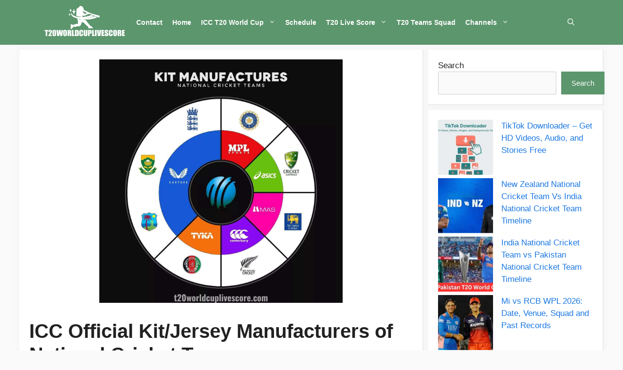

--- FILE ---
content_type: text/html; charset=UTF-8
request_url: https://t20worldcuplivescore.com/icc-official-kit-jersey-manufacturers-of-cricket-teams-official-companies/
body_size: 130658
content:
<!DOCTYPE html><html lang="en-US"><head><script data-no-optimize="1">var litespeed_docref=sessionStorage.getItem("litespeed_docref");litespeed_docref&&(Object.defineProperty(document,"referrer",{get:function(){return litespeed_docref}}),sessionStorage.removeItem("litespeed_docref"));</script> <meta charset="UTF-8"><meta name='robots' content='index, follow, max-image-preview:large, max-snippet:-1, max-video-preview:-1' /><meta name="viewport" content="width=device-width, initial-scale=1"><title>ICC Official Kit/Jersey Manufacturers of National Cricket Teams</title><meta name="description" content="In this article, we will talk about companies who have manufactured ICC Official Kit/Jersey Manufacturers of National Cricket teams, including" /><link rel="canonical" href="https://t20worldcuplivescore.com/icc-official-kit-jersey-manufacturers-of-cricket-teams-official-companies/" /><meta property="og:locale" content="en_US" /><meta property="og:type" content="article" /><meta property="og:title" content="ICC Official Kit/Jersey Manufacturers of National Cricket Teams" /><meta property="og:description" content="In this article, we will talk about companies who have manufactured ICC Official Kit/Jersey Manufacturers of National Cricket teams, including" /><meta property="og:url" content="https://t20worldcuplivescore.com/icc-official-kit-jersey-manufacturers-of-cricket-teams-official-companies/" /><meta property="og:site_name" content="ICC T20 World Cup 2024" /><meta property="article:publisher" content="https://www.facebook.com/t20worldcuplivescore/" /><meta property="article:published_time" content="2022-07-02T15:37:56+00:00" /><meta property="og:image" content="https://t20worldcuplivescore.com/wp-content/uploads/2022/07/ICC-Official-KitJersey-Manufacturers-of-National-Cricket-Teams.png" /><meta property="og:image:width" content="500" /><meta property="og:image:height" content="500" /><meta property="og:image:type" content="image/png" /><meta name="author" content="Sheikhuhd" /><meta name="twitter:card" content="summary_large_image" /><meta name="twitter:creator" content="@20worldcuplive" /><meta name="twitter:site" content="@20worldcuplive" /><meta name="twitter:label1" content="Written by" /><meta name="twitter:data1" content="Sheikhuhd" /><meta name="twitter:label2" content="Est. reading time" /><meta name="twitter:data2" content="5 minutes" /> <script type="application/ld+json" class="yoast-schema-graph">{"@context":"https://schema.org","@graph":[{"@type":"Article","@id":"https://t20worldcuplivescore.com/icc-official-kit-jersey-manufacturers-of-cricket-teams-official-companies/#article","isPartOf":{"@id":"https://t20worldcuplivescore.com/icc-official-kit-jersey-manufacturers-of-cricket-teams-official-companies/"},"author":{"name":"Sheikhuhd","@id":"https://t20worldcuplivescore.com/#/schema/person/dda4b2d3d5114015183b806cc4470103"},"headline":"ICC Official Kit/Jersey Manufacturers of National Cricket Teams","datePublished":"2022-07-02T15:37:56+00:00","mainEntityOfPage":{"@id":"https://t20worldcuplivescore.com/icc-official-kit-jersey-manufacturers-of-cricket-teams-official-companies/"},"wordCount":957,"commentCount":0,"publisher":{"@id":"https://t20worldcuplivescore.com/#organization"},"image":{"@id":"https://t20worldcuplivescore.com/icc-official-kit-jersey-manufacturers-of-cricket-teams-official-companies/#primaryimage"},"thumbnailUrl":"https://t20worldcuplivescore.com/wp-content/uploads/2022/07/ICC-Official-KitJersey-Manufacturers-of-National-Cricket-Teams.png","keywords":["ICC Official jersey","ICC Official Kit","ICC Official Kit manufacturers"],"articleSection":["Cricket News","News"],"inLanguage":"en-US"},{"@type":"WebPage","@id":"https://t20worldcuplivescore.com/icc-official-kit-jersey-manufacturers-of-cricket-teams-official-companies/","url":"https://t20worldcuplivescore.com/icc-official-kit-jersey-manufacturers-of-cricket-teams-official-companies/","name":"ICC Official Kit/Jersey Manufacturers of National Cricket Teams","isPartOf":{"@id":"https://t20worldcuplivescore.com/#website"},"primaryImageOfPage":{"@id":"https://t20worldcuplivescore.com/icc-official-kit-jersey-manufacturers-of-cricket-teams-official-companies/#primaryimage"},"image":{"@id":"https://t20worldcuplivescore.com/icc-official-kit-jersey-manufacturers-of-cricket-teams-official-companies/#primaryimage"},"thumbnailUrl":"https://t20worldcuplivescore.com/wp-content/uploads/2022/07/ICC-Official-KitJersey-Manufacturers-of-National-Cricket-Teams.png","datePublished":"2022-07-02T15:37:56+00:00","description":"In this article, we will talk about companies who have manufactured ICC Official Kit/Jersey Manufacturers of National Cricket teams, including","breadcrumb":{"@id":"https://t20worldcuplivescore.com/icc-official-kit-jersey-manufacturers-of-cricket-teams-official-companies/#breadcrumb"},"inLanguage":"en-US","potentialAction":[{"@type":"ReadAction","target":["https://t20worldcuplivescore.com/icc-official-kit-jersey-manufacturers-of-cricket-teams-official-companies/"]}]},{"@type":"ImageObject","inLanguage":"en-US","@id":"https://t20worldcuplivescore.com/icc-official-kit-jersey-manufacturers-of-cricket-teams-official-companies/#primaryimage","url":"https://t20worldcuplivescore.com/wp-content/uploads/2022/07/ICC-Official-KitJersey-Manufacturers-of-National-Cricket-Teams.png","contentUrl":"https://t20worldcuplivescore.com/wp-content/uploads/2022/07/ICC-Official-KitJersey-Manufacturers-of-National-Cricket-Teams.png","width":500,"height":500,"caption":"ICC Official Kit/Jersey Manufacturers of National Cricket Teams"},{"@type":"BreadcrumbList","@id":"https://t20worldcuplivescore.com/icc-official-kit-jersey-manufacturers-of-cricket-teams-official-companies/#breadcrumb","itemListElement":[{"@type":"ListItem","position":1,"name":"Home","item":"https://t20worldcuplivescore.com/"},{"@type":"ListItem","position":2,"name":"ICC Official Kit/Jersey Manufacturers of National Cricket Teams"}]},{"@type":"WebSite","@id":"https://t20worldcuplivescore.com/#website","url":"https://t20worldcuplivescore.com/","name":"ICC T20 World Cup 2024","description":"T20 World Cup 2024 Live Score, Streaming, Schedule &amp; Live Updates","publisher":{"@id":"https://t20worldcuplivescore.com/#organization"},"potentialAction":[{"@type":"SearchAction","target":{"@type":"EntryPoint","urlTemplate":"https://t20worldcuplivescore.com/?s={search_term_string}"},"query-input":{"@type":"PropertyValueSpecification","valueRequired":true,"valueName":"search_term_string"}}],"inLanguage":"en-US"},{"@type":"Organization","@id":"https://t20worldcuplivescore.com/#organization","name":"ICC T20 World Cup 2024","url":"https://t20worldcuplivescore.com/","logo":{"@type":"ImageObject","inLanguage":"en-US","@id":"https://t20worldcuplivescore.com/#/schema/logo/image/","url":"https://t20worldcuplivescore.com/wp-content/uploads/2021/08/T20-World-Cup-Live-Score.png","contentUrl":"https://t20worldcuplivescore.com/wp-content/uploads/2021/08/T20-World-Cup-Live-Score.png","width":851,"height":315,"caption":"ICC T20 World Cup 2024"},"image":{"@id":"https://t20worldcuplivescore.com/#/schema/logo/image/"},"sameAs":["https://www.facebook.com/t20worldcuplivescore/","https://x.com/20worldcuplive","https://www.instagram.com/t20worldcuplivescore/","https://in.pinterest.com/t20worldcuplivescore/","https://www.youtube.com/channel/UC3U82sShqr0qhotoBJ3B06g"]},{"@type":"Person","@id":"https://t20worldcuplivescore.com/#/schema/person/dda4b2d3d5114015183b806cc4470103","name":"Sheikhuhd","description":"Sheikhuhd is a professional blogger and web designer from Multan, Pakistan. He has great expertise in writing sports news, celebrity bios, home improvement tips, and a diverse knowledge of web design. Sheikhuhd had a great knowledge to create engaging and informative content for the readers. Along with this, Sheikhuhd main hobby is playing cricket, and has a great interest in watching International cricket tournaments as well.","sameAs":["https://t20worldcuplivescore.com/","https://www.instagram.com/t20worldcuplivescore/","https://in.pinterest.com/t20worldcuplivescore/","https://www.youtube.com/channel/UC3U82sShqr0qhotoBJ3B06g","https://www.tumblr.com/blog/t20worldcuplive"],"url":"https://t20worldcuplivescore.com/author/t20-world-cup/"}]}</script> <link href='https://fonts.gstatic.com' crossorigin rel='preconnect' /><link href='https://fonts.googleapis.com' crossorigin rel='preconnect' /><link rel="alternate" type="application/rss+xml" title="ICC T20 World Cup 2024 &raquo; Feed" href="https://t20worldcuplivescore.com/feed/" /><link rel="alternate" title="oEmbed (JSON)" type="application/json+oembed" href="https://t20worldcuplivescore.com/wp-json/oembed/1.0/embed?url=https%3A%2F%2Ft20worldcuplivescore.com%2Ficc-official-kit-jersey-manufacturers-of-cricket-teams-official-companies%2F" /><link rel="alternate" title="oEmbed (XML)" type="text/xml+oembed" href="https://t20worldcuplivescore.com/wp-json/oembed/1.0/embed?url=https%3A%2F%2Ft20worldcuplivescore.com%2Ficc-official-kit-jersey-manufacturers-of-cricket-teams-official-companies%2F&#038;format=xml" /><style id='wp-img-auto-sizes-contain-inline-css'>img:is([sizes=auto i],[sizes^="auto," i]){contain-intrinsic-size:3000px 1500px}
/*# sourceURL=wp-img-auto-sizes-contain-inline-css */</style><link data-optimized="2" rel="stylesheet" href="https://t20worldcuplivescore.com/wp-content/litespeed/css/eee366cc22dc1aed58528359c70ab3b2.css?ver=ed139" /><style id='wp-block-categories-inline-css'>.wp-block-categories{box-sizing:border-box}.wp-block-categories.alignleft{margin-right:2em}.wp-block-categories.alignright{margin-left:2em}.wp-block-categories.wp-block-categories-dropdown.aligncenter{text-align:center}.wp-block-categories .wp-block-categories__label{display:block;width:100%}
/*# sourceURL=https://t20worldcuplivescore.com/wp-includes/blocks/categories/style.min.css */</style><style id='wp-block-latest-posts-inline-css'>.wp-block-latest-posts{box-sizing:border-box}.wp-block-latest-posts.alignleft{margin-right:2em}.wp-block-latest-posts.alignright{margin-left:2em}.wp-block-latest-posts.wp-block-latest-posts__list{list-style:none}.wp-block-latest-posts.wp-block-latest-posts__list li{clear:both;overflow-wrap:break-word}.wp-block-latest-posts.is-grid{display:flex;flex-wrap:wrap}.wp-block-latest-posts.is-grid li{margin:0 1.25em 1.25em 0;width:100%}@media (min-width:600px){.wp-block-latest-posts.columns-2 li{width:calc(50% - .625em)}.wp-block-latest-posts.columns-2 li:nth-child(2n){margin-right:0}.wp-block-latest-posts.columns-3 li{width:calc(33.33333% - .83333em)}.wp-block-latest-posts.columns-3 li:nth-child(3n){margin-right:0}.wp-block-latest-posts.columns-4 li{width:calc(25% - .9375em)}.wp-block-latest-posts.columns-4 li:nth-child(4n){margin-right:0}.wp-block-latest-posts.columns-5 li{width:calc(20% - 1em)}.wp-block-latest-posts.columns-5 li:nth-child(5n){margin-right:0}.wp-block-latest-posts.columns-6 li{width:calc(16.66667% - 1.04167em)}.wp-block-latest-posts.columns-6 li:nth-child(6n){margin-right:0}}:root :where(.wp-block-latest-posts.is-grid){padding:0}:root :where(.wp-block-latest-posts.wp-block-latest-posts__list){padding-left:0}.wp-block-latest-posts__post-author,.wp-block-latest-posts__post-date{display:block;font-size:.8125em}.wp-block-latest-posts__post-excerpt,.wp-block-latest-posts__post-full-content{margin-bottom:1em;margin-top:.5em}.wp-block-latest-posts__featured-image a{display:inline-block}.wp-block-latest-posts__featured-image img{height:auto;max-width:100%;width:auto}.wp-block-latest-posts__featured-image.alignleft{float:left;margin-right:1em}.wp-block-latest-posts__featured-image.alignright{float:right;margin-left:1em}.wp-block-latest-posts__featured-image.aligncenter{margin-bottom:1em;text-align:center}
/*# sourceURL=https://t20worldcuplivescore.com/wp-includes/blocks/latest-posts/style.min.css */</style><style id='wp-block-search-inline-css'>.wp-block-search__button{margin-left:10px;word-break:normal}.wp-block-search__button.has-icon{line-height:0}.wp-block-search__button svg{height:1.25em;min-height:24px;min-width:24px;width:1.25em;fill:currentColor;vertical-align:text-bottom}:where(.wp-block-search__button){border:1px solid #ccc;padding:6px 10px}.wp-block-search__inside-wrapper{display:flex;flex:auto;flex-wrap:nowrap;max-width:100%}.wp-block-search__label{width:100%}.wp-block-search.wp-block-search__button-only .wp-block-search__button{box-sizing:border-box;display:flex;flex-shrink:0;justify-content:center;margin-left:0;max-width:100%}.wp-block-search.wp-block-search__button-only .wp-block-search__inside-wrapper{min-width:0!important;transition-property:width}.wp-block-search.wp-block-search__button-only .wp-block-search__input{flex-basis:100%;transition-duration:.3s}.wp-block-search.wp-block-search__button-only.wp-block-search__searchfield-hidden,.wp-block-search.wp-block-search__button-only.wp-block-search__searchfield-hidden .wp-block-search__inside-wrapper{overflow:hidden}.wp-block-search.wp-block-search__button-only.wp-block-search__searchfield-hidden .wp-block-search__input{border-left-width:0!important;border-right-width:0!important;flex-basis:0;flex-grow:0;margin:0;min-width:0!important;padding-left:0!important;padding-right:0!important;width:0!important}:where(.wp-block-search__input){appearance:none;border:1px solid #949494;flex-grow:1;font-family:inherit;font-size:inherit;font-style:inherit;font-weight:inherit;letter-spacing:inherit;line-height:inherit;margin-left:0;margin-right:0;min-width:3rem;padding:8px;text-decoration:unset!important;text-transform:inherit}:where(.wp-block-search__button-inside .wp-block-search__inside-wrapper){background-color:#fff;border:1px solid #949494;box-sizing:border-box;padding:4px}:where(.wp-block-search__button-inside .wp-block-search__inside-wrapper) .wp-block-search__input{border:none;border-radius:0;padding:0 4px}:where(.wp-block-search__button-inside .wp-block-search__inside-wrapper) .wp-block-search__input:focus{outline:none}:where(.wp-block-search__button-inside .wp-block-search__inside-wrapper) :where(.wp-block-search__button){padding:4px 8px}.wp-block-search.aligncenter .wp-block-search__inside-wrapper{margin:auto}.wp-block[data-align=right] .wp-block-search.wp-block-search__button-only .wp-block-search__inside-wrapper{float:right}
/*# sourceURL=https://t20worldcuplivescore.com/wp-includes/blocks/search/style.min.css */</style><style id='global-styles-inline-css'>:root{--wp--preset--aspect-ratio--square: 1;--wp--preset--aspect-ratio--4-3: 4/3;--wp--preset--aspect-ratio--3-4: 3/4;--wp--preset--aspect-ratio--3-2: 3/2;--wp--preset--aspect-ratio--2-3: 2/3;--wp--preset--aspect-ratio--16-9: 16/9;--wp--preset--aspect-ratio--9-16: 9/16;--wp--preset--color--black: #000000;--wp--preset--color--cyan-bluish-gray: #abb8c3;--wp--preset--color--white: #ffffff;--wp--preset--color--pale-pink: #f78da7;--wp--preset--color--vivid-red: #cf2e2e;--wp--preset--color--luminous-vivid-orange: #ff6900;--wp--preset--color--luminous-vivid-amber: #fcb900;--wp--preset--color--light-green-cyan: #7bdcb5;--wp--preset--color--vivid-green-cyan: #00d084;--wp--preset--color--pale-cyan-blue: #8ed1fc;--wp--preset--color--vivid-cyan-blue: #0693e3;--wp--preset--color--vivid-purple: #9b51e0;--wp--preset--color--contrast: var(--contrast);--wp--preset--color--contrast-2: var(--contrast-2);--wp--preset--color--contrast-3: var(--contrast-3);--wp--preset--color--base: var(--base);--wp--preset--color--base-2: var(--base-2);--wp--preset--color--base-3: var(--base-3);--wp--preset--color--accent: var(--accent);--wp--preset--gradient--vivid-cyan-blue-to-vivid-purple: linear-gradient(135deg,rgb(6,147,227) 0%,rgb(155,81,224) 100%);--wp--preset--gradient--light-green-cyan-to-vivid-green-cyan: linear-gradient(135deg,rgb(122,220,180) 0%,rgb(0,208,130) 100%);--wp--preset--gradient--luminous-vivid-amber-to-luminous-vivid-orange: linear-gradient(135deg,rgb(252,185,0) 0%,rgb(255,105,0) 100%);--wp--preset--gradient--luminous-vivid-orange-to-vivid-red: linear-gradient(135deg,rgb(255,105,0) 0%,rgb(207,46,46) 100%);--wp--preset--gradient--very-light-gray-to-cyan-bluish-gray: linear-gradient(135deg,rgb(238,238,238) 0%,rgb(169,184,195) 100%);--wp--preset--gradient--cool-to-warm-spectrum: linear-gradient(135deg,rgb(74,234,220) 0%,rgb(151,120,209) 20%,rgb(207,42,186) 40%,rgb(238,44,130) 60%,rgb(251,105,98) 80%,rgb(254,248,76) 100%);--wp--preset--gradient--blush-light-purple: linear-gradient(135deg,rgb(255,206,236) 0%,rgb(152,150,240) 100%);--wp--preset--gradient--blush-bordeaux: linear-gradient(135deg,rgb(254,205,165) 0%,rgb(254,45,45) 50%,rgb(107,0,62) 100%);--wp--preset--gradient--luminous-dusk: linear-gradient(135deg,rgb(255,203,112) 0%,rgb(199,81,192) 50%,rgb(65,88,208) 100%);--wp--preset--gradient--pale-ocean: linear-gradient(135deg,rgb(255,245,203) 0%,rgb(182,227,212) 50%,rgb(51,167,181) 100%);--wp--preset--gradient--electric-grass: linear-gradient(135deg,rgb(202,248,128) 0%,rgb(113,206,126) 100%);--wp--preset--gradient--midnight: linear-gradient(135deg,rgb(2,3,129) 0%,rgb(40,116,252) 100%);--wp--preset--font-size--small: 13px;--wp--preset--font-size--medium: 20px;--wp--preset--font-size--large: 36px;--wp--preset--font-size--x-large: 42px;--wp--preset--spacing--20: 0.44rem;--wp--preset--spacing--30: 0.67rem;--wp--preset--spacing--40: 1rem;--wp--preset--spacing--50: 1.5rem;--wp--preset--spacing--60: 2.25rem;--wp--preset--spacing--70: 3.38rem;--wp--preset--spacing--80: 5.06rem;--wp--preset--shadow--natural: 6px 6px 9px rgba(0, 0, 0, 0.2);--wp--preset--shadow--deep: 12px 12px 50px rgba(0, 0, 0, 0.4);--wp--preset--shadow--sharp: 6px 6px 0px rgba(0, 0, 0, 0.2);--wp--preset--shadow--outlined: 6px 6px 0px -3px rgb(255, 255, 255), 6px 6px rgb(0, 0, 0);--wp--preset--shadow--crisp: 6px 6px 0px rgb(0, 0, 0);}:where(.is-layout-flex){gap: 0.5em;}:where(.is-layout-grid){gap: 0.5em;}body .is-layout-flex{display: flex;}.is-layout-flex{flex-wrap: wrap;align-items: center;}.is-layout-flex > :is(*, div){margin: 0;}body .is-layout-grid{display: grid;}.is-layout-grid > :is(*, div){margin: 0;}:where(.wp-block-columns.is-layout-flex){gap: 2em;}:where(.wp-block-columns.is-layout-grid){gap: 2em;}:where(.wp-block-post-template.is-layout-flex){gap: 1.25em;}:where(.wp-block-post-template.is-layout-grid){gap: 1.25em;}.has-black-color{color: var(--wp--preset--color--black) !important;}.has-cyan-bluish-gray-color{color: var(--wp--preset--color--cyan-bluish-gray) !important;}.has-white-color{color: var(--wp--preset--color--white) !important;}.has-pale-pink-color{color: var(--wp--preset--color--pale-pink) !important;}.has-vivid-red-color{color: var(--wp--preset--color--vivid-red) !important;}.has-luminous-vivid-orange-color{color: var(--wp--preset--color--luminous-vivid-orange) !important;}.has-luminous-vivid-amber-color{color: var(--wp--preset--color--luminous-vivid-amber) !important;}.has-light-green-cyan-color{color: var(--wp--preset--color--light-green-cyan) !important;}.has-vivid-green-cyan-color{color: var(--wp--preset--color--vivid-green-cyan) !important;}.has-pale-cyan-blue-color{color: var(--wp--preset--color--pale-cyan-blue) !important;}.has-vivid-cyan-blue-color{color: var(--wp--preset--color--vivid-cyan-blue) !important;}.has-vivid-purple-color{color: var(--wp--preset--color--vivid-purple) !important;}.has-black-background-color{background-color: var(--wp--preset--color--black) !important;}.has-cyan-bluish-gray-background-color{background-color: var(--wp--preset--color--cyan-bluish-gray) !important;}.has-white-background-color{background-color: var(--wp--preset--color--white) !important;}.has-pale-pink-background-color{background-color: var(--wp--preset--color--pale-pink) !important;}.has-vivid-red-background-color{background-color: var(--wp--preset--color--vivid-red) !important;}.has-luminous-vivid-orange-background-color{background-color: var(--wp--preset--color--luminous-vivid-orange) !important;}.has-luminous-vivid-amber-background-color{background-color: var(--wp--preset--color--luminous-vivid-amber) !important;}.has-light-green-cyan-background-color{background-color: var(--wp--preset--color--light-green-cyan) !important;}.has-vivid-green-cyan-background-color{background-color: var(--wp--preset--color--vivid-green-cyan) !important;}.has-pale-cyan-blue-background-color{background-color: var(--wp--preset--color--pale-cyan-blue) !important;}.has-vivid-cyan-blue-background-color{background-color: var(--wp--preset--color--vivid-cyan-blue) !important;}.has-vivid-purple-background-color{background-color: var(--wp--preset--color--vivid-purple) !important;}.has-black-border-color{border-color: var(--wp--preset--color--black) !important;}.has-cyan-bluish-gray-border-color{border-color: var(--wp--preset--color--cyan-bluish-gray) !important;}.has-white-border-color{border-color: var(--wp--preset--color--white) !important;}.has-pale-pink-border-color{border-color: var(--wp--preset--color--pale-pink) !important;}.has-vivid-red-border-color{border-color: var(--wp--preset--color--vivid-red) !important;}.has-luminous-vivid-orange-border-color{border-color: var(--wp--preset--color--luminous-vivid-orange) !important;}.has-luminous-vivid-amber-border-color{border-color: var(--wp--preset--color--luminous-vivid-amber) !important;}.has-light-green-cyan-border-color{border-color: var(--wp--preset--color--light-green-cyan) !important;}.has-vivid-green-cyan-border-color{border-color: var(--wp--preset--color--vivid-green-cyan) !important;}.has-pale-cyan-blue-border-color{border-color: var(--wp--preset--color--pale-cyan-blue) !important;}.has-vivid-cyan-blue-border-color{border-color: var(--wp--preset--color--vivid-cyan-blue) !important;}.has-vivid-purple-border-color{border-color: var(--wp--preset--color--vivid-purple) !important;}.has-vivid-cyan-blue-to-vivid-purple-gradient-background{background: var(--wp--preset--gradient--vivid-cyan-blue-to-vivid-purple) !important;}.has-light-green-cyan-to-vivid-green-cyan-gradient-background{background: var(--wp--preset--gradient--light-green-cyan-to-vivid-green-cyan) !important;}.has-luminous-vivid-amber-to-luminous-vivid-orange-gradient-background{background: var(--wp--preset--gradient--luminous-vivid-amber-to-luminous-vivid-orange) !important;}.has-luminous-vivid-orange-to-vivid-red-gradient-background{background: var(--wp--preset--gradient--luminous-vivid-orange-to-vivid-red) !important;}.has-very-light-gray-to-cyan-bluish-gray-gradient-background{background: var(--wp--preset--gradient--very-light-gray-to-cyan-bluish-gray) !important;}.has-cool-to-warm-spectrum-gradient-background{background: var(--wp--preset--gradient--cool-to-warm-spectrum) !important;}.has-blush-light-purple-gradient-background{background: var(--wp--preset--gradient--blush-light-purple) !important;}.has-blush-bordeaux-gradient-background{background: var(--wp--preset--gradient--blush-bordeaux) !important;}.has-luminous-dusk-gradient-background{background: var(--wp--preset--gradient--luminous-dusk) !important;}.has-pale-ocean-gradient-background{background: var(--wp--preset--gradient--pale-ocean) !important;}.has-electric-grass-gradient-background{background: var(--wp--preset--gradient--electric-grass) !important;}.has-midnight-gradient-background{background: var(--wp--preset--gradient--midnight) !important;}.has-small-font-size{font-size: var(--wp--preset--font-size--small) !important;}.has-medium-font-size{font-size: var(--wp--preset--font-size--medium) !important;}.has-large-font-size{font-size: var(--wp--preset--font-size--large) !important;}.has-x-large-font-size{font-size: var(--wp--preset--font-size--x-large) !important;}
/*# sourceURL=global-styles-inline-css */</style><style id='classic-theme-styles-inline-css'>/*! This file is auto-generated */
.wp-block-button__link{color:#fff;background-color:#32373c;border-radius:9999px;box-shadow:none;text-decoration:none;padding:calc(.667em + 2px) calc(1.333em + 2px);font-size:1.125em}.wp-block-file__button{background:#32373c;color:#fff;text-decoration:none}
/*# sourceURL=/wp-includes/css/classic-themes.min.css */</style><style id='ez-toc-inline-css'>div#ez-toc-container .ez-toc-title {font-size: 120%;}div#ez-toc-container .ez-toc-title {font-weight: 500;}div#ez-toc-container ul li , div#ez-toc-container ul li a {font-size: 95%;}div#ez-toc-container ul li , div#ez-toc-container ul li a {font-weight: 500;}div#ez-toc-container nav ul ul li {font-size: 90%;}.ez-toc-box-title {font-weight: bold; margin-bottom: 10px; text-align: center; text-transform: uppercase; letter-spacing: 1px; color: #666; padding-bottom: 5px;position:absolute;top:-4%;left:5%;background-color: inherit;transition: top 0.3s ease;}.ez-toc-box-title.toc-closed {top:-25%;}
/*# sourceURL=ez-toc-inline-css */</style><style id='generate-style-inline-css'>body{background-color:#fafafa;color:#212121;}a{color:#1b78e2;}a:hover, a:focus, a:active{color:#000000;}.wp-block-group__inner-container{max-width:1200px;margin-left:auto;margin-right:auto;}.generate-back-to-top{font-size:20px;border-radius:3px;position:fixed;bottom:30px;right:30px;line-height:40px;width:40px;text-align:center;z-index:10;transition:opacity 300ms ease-in-out;opacity:0.1;transform:translateY(1000px);}.generate-back-to-top__show{opacity:1;transform:translateY(0);}.navigation-search{position:absolute;left:-99999px;pointer-events:none;visibility:hidden;z-index:20;width:100%;top:0;transition:opacity 100ms ease-in-out;opacity:0;}.navigation-search.nav-search-active{left:0;right:0;pointer-events:auto;visibility:visible;opacity:1;}.navigation-search input[type="search"]{outline:0;border:0;vertical-align:bottom;line-height:1;opacity:0.9;width:100%;z-index:20;border-radius:0;-webkit-appearance:none;height:60px;}.navigation-search input::-ms-clear{display:none;width:0;height:0;}.navigation-search input::-ms-reveal{display:none;width:0;height:0;}.navigation-search input::-webkit-search-decoration, .navigation-search input::-webkit-search-cancel-button, .navigation-search input::-webkit-search-results-button, .navigation-search input::-webkit-search-results-decoration{display:none;}.gen-sidebar-nav .navigation-search{top:auto;bottom:0;}:root{--contrast:#222222;--contrast-2:#575760;--contrast-3:#b2b2be;--base:#f0f0f0;--base-2:#f7f8f9;--base-3:#ffffff;--accent:#1e73be;}:root .has-contrast-color{color:var(--contrast);}:root .has-contrast-background-color{background-color:var(--contrast);}:root .has-contrast-2-color{color:var(--contrast-2);}:root .has-contrast-2-background-color{background-color:var(--contrast-2);}:root .has-contrast-3-color{color:var(--contrast-3);}:root .has-contrast-3-background-color{background-color:var(--contrast-3);}:root .has-base-color{color:var(--base);}:root .has-base-background-color{background-color:var(--base);}:root .has-base-2-color{color:var(--base-2);}:root .has-base-2-background-color{background-color:var(--base-2);}:root .has-base-3-color{color:var(--base-3);}:root .has-base-3-background-color{background-color:var(--base-3);}:root .has-accent-color{color:var(--accent);}:root .has-accent-background-color{background-color:var(--accent);}body, button, input, select, textarea{font-family:"Open Sans", sans-serif;}body{line-height:1.5;}.entry-content > [class*="wp-block-"]:not(:last-child):not(.wp-block-heading){margin-bottom:1.5em;}.main-navigation a, .menu-toggle{font-weight:bold;font-size:14px;}.main-navigation .menu-bar-items{font-size:14px;}.main-navigation .main-nav ul ul li a{font-size:13px;}.widget-title{font-weight:600;}.sidebar .widget, .footer-widgets .widget{font-size:17px;}button:not(.menu-toggle),html input[type="button"],input[type="reset"],input[type="submit"],.button,.wp-block-button .wp-block-button__link{font-size:15px;}h1{font-weight:600;font-size:40px;}h2{font-weight:600;font-size:30px;}h3{font-size:20px;}h4{font-size:inherit;}h5{font-size:inherit;}@media (max-width:768px){.main-title{font-size:20px;}h1{font-size:30px;}h2{font-size:25px;}}.top-bar{background-color:#636363;color:#ffffff;}.top-bar a{color:#ffffff;}.top-bar a:hover{color:#303030;}.site-header{background-color:#ffffff;color:#3a3a3a;}.site-header a{color:#3a3a3a;}.main-title a,.main-title a:hover{color:#ffffff;}.site-description{color:#757575;}.main-navigation,.main-navigation ul ul{background-color:#5c966d;}.main-navigation .main-nav ul li a, .main-navigation .menu-toggle, .main-navigation .menu-bar-items{color:#ffffff;}.main-navigation .main-nav ul li:not([class*="current-menu-"]):hover > a, .main-navigation .main-nav ul li:not([class*="current-menu-"]):focus > a, .main-navigation .main-nav ul li.sfHover:not([class*="current-menu-"]) > a, .main-navigation .menu-bar-item:hover > a, .main-navigation .menu-bar-item.sfHover > a{color:#ffffff;background-color:#387d4e;}button.menu-toggle:hover,button.menu-toggle:focus{color:#ffffff;}.main-navigation .main-nav ul li[class*="current-menu-"] > a{color:#ffffff;background-color:#3e784c;}.navigation-search input[type="search"],.navigation-search input[type="search"]:active, .navigation-search input[type="search"]:focus, .main-navigation .main-nav ul li.search-item.active > a, .main-navigation .menu-bar-items .search-item.active > a{color:#ffffff;background-color:#387d4e;}.main-navigation ul ul{background-color:#4c825d;}.main-navigation .main-nav ul ul li a{color:#ffffff;}.main-navigation .main-nav ul ul li:not([class*="current-menu-"]):hover > a,.main-navigation .main-nav ul ul li:not([class*="current-menu-"]):focus > a, .main-navigation .main-nav ul ul li.sfHover:not([class*="current-menu-"]) > a{color:#76ab88;background-color:#346a43;}.main-navigation .main-nav ul ul li[class*="current-menu-"] > a{color:#98c4a5;background-color:#246839;}.separate-containers .inside-article, .separate-containers .comments-area, .separate-containers .page-header, .one-container .container, .separate-containers .paging-navigation, .inside-page-header{background-color:#ffffff;}.entry-title a{color:#2f4468;}.entry-title a:hover{color:#0a0000;}.entry-meta{color:#878787;}.entry-meta a{color:#727272;}.entry-meta a:hover{color:#0a0101;}.sidebar .widget{background-color:#ffffff;}.sidebar .widget .widget-title{color:#000000;}.footer-widgets{color:#ffffff;background-color:#2f4468;}.footer-widgets a{color:#ffffff;}.footer-widgets .widget-title{color:#ffffff;}.site-info{color:#5c966d;}.site-info a{color:#396546;}.site-info a:hover{color:#0a0a0a;}.footer-bar .widget_nav_menu .current-menu-item a{color:#0a0a0a;}input[type="text"],input[type="email"],input[type="url"],input[type="password"],input[type="search"],input[type="tel"],input[type="number"],textarea,select{color:#666666;background-color:#fafafa;border-color:#cccccc;}input[type="text"]:focus,input[type="email"]:focus,input[type="url"]:focus,input[type="password"]:focus,input[type="search"]:focus,input[type="tel"]:focus,input[type="number"]:focus,textarea:focus,select:focus{color:#666666;background-color:#ffffff;border-color:#bfbfbf;}button,html input[type="button"],input[type="reset"],input[type="submit"],a.button,a.wp-block-button__link:not(.has-background){color:#ffffff;background-color:#5c966d;}button:hover,html input[type="button"]:hover,input[type="reset"]:hover,input[type="submit"]:hover,a.button:hover,button:focus,html input[type="button"]:focus,input[type="reset"]:focus,input[type="submit"]:focus,a.button:focus,a.wp-block-button__link:not(.has-background):active,a.wp-block-button__link:not(.has-background):focus,a.wp-block-button__link:not(.has-background):hover{color:#ffffff;background-color:#3a6d4a;}a.generate-back-to-top{background-color:rgba( 0,0,0,0.4 );color:#ffffff;}a.generate-back-to-top:hover,a.generate-back-to-top:focus{background-color:rgba( 0,0,0,0.6 );color:#ffffff;}:root{--gp-search-modal-bg-color:var(--base-3);--gp-search-modal-text-color:var(--contrast);--gp-search-modal-overlay-bg-color:rgba(0,0,0,0.2);}@media (max-width: 768px){.main-navigation .menu-bar-item:hover > a, .main-navigation .menu-bar-item.sfHover > a{background:none;color:#ffffff;}}.inside-top-bar{padding:10px;}.inside-header{padding:40px;}.nav-below-header .main-navigation .inside-navigation.grid-container, .nav-above-header .main-navigation .inside-navigation.grid-container{padding:0px 30px 0px 30px;}.separate-containers .inside-article, .separate-containers .comments-area, .separate-containers .page-header, .separate-containers .paging-navigation, .one-container .site-content, .inside-page-header{padding:50px;}.site-main .wp-block-group__inner-container{padding:50px;}.separate-containers .paging-navigation{padding-top:20px;padding-bottom:20px;}.entry-content .alignwide, body:not(.no-sidebar) .entry-content .alignfull{margin-left:-50px;width:calc(100% + 100px);max-width:calc(100% + 100px);}.one-container.right-sidebar .site-main,.one-container.both-right .site-main{margin-right:50px;}.one-container.left-sidebar .site-main,.one-container.both-left .site-main{margin-left:50px;}.one-container.both-sidebars .site-main{margin:0px 50px 0px 50px;}.sidebar .widget, .page-header, .widget-area .main-navigation, .site-main > *{margin-bottom:10px;}.separate-containers .site-main{margin:10px;}.both-right .inside-left-sidebar,.both-left .inside-left-sidebar{margin-right:5px;}.both-right .inside-right-sidebar,.both-left .inside-right-sidebar{margin-left:5px;}.one-container.archive .post:not(:last-child):not(.is-loop-template-item), .one-container.blog .post:not(:last-child):not(.is-loop-template-item){padding-bottom:50px;}.separate-containers .featured-image{margin-top:10px;}.separate-containers .inside-right-sidebar, .separate-containers .inside-left-sidebar{margin-top:10px;margin-bottom:10px;}.main-navigation .main-nav ul li a,.menu-toggle,.main-navigation .menu-bar-item > a{padding-left:10px;padding-right:10px;line-height:65px;}.main-navigation .main-nav ul ul li a{padding:14px 10px 14px 10px;}.navigation-search input[type="search"]{height:65px;}.rtl .menu-item-has-children .dropdown-menu-toggle{padding-left:10px;}.menu-item-has-children .dropdown-menu-toggle{padding-right:10px;}.menu-item-has-children ul .dropdown-menu-toggle{padding-top:14px;padding-bottom:14px;margin-top:-14px;}.rtl .main-navigation .main-nav ul li.menu-item-has-children > a{padding-right:10px;}.widget-area .widget{padding:20px;}.inside-site-info{padding:20px;}@media (max-width:768px){.separate-containers .inside-article, .separate-containers .comments-area, .separate-containers .page-header, .separate-containers .paging-navigation, .one-container .site-content, .inside-page-header{padding:30px;}.site-main .wp-block-group__inner-container{padding:30px;}.inside-site-info{padding-right:10px;padding-left:10px;}.entry-content .alignwide, body:not(.no-sidebar) .entry-content .alignfull{margin-left:-30px;width:calc(100% + 60px);max-width:calc(100% + 60px);}.one-container .site-main .paging-navigation{margin-bottom:10px;}}/* End cached CSS */.is-right-sidebar{width:30%;}.is-left-sidebar{width:25%;}.site-content .content-area{width:70%;}@media (max-width: 768px){.main-navigation .menu-toggle,.sidebar-nav-mobile:not(#sticky-placeholder){display:block;}.main-navigation ul,.gen-sidebar-nav,.main-navigation:not(.slideout-navigation):not(.toggled) .main-nav > ul,.has-inline-mobile-toggle #site-navigation .inside-navigation > *:not(.navigation-search):not(.main-nav){display:none;}.nav-align-right .inside-navigation,.nav-align-center .inside-navigation{justify-content:space-between;}}
.dynamic-author-image-rounded{border-radius:100%;}.dynamic-featured-image, .dynamic-author-image{vertical-align:middle;}.one-container.blog .dynamic-content-template:not(:last-child), .one-container.archive .dynamic-content-template:not(:last-child){padding-bottom:0px;}.dynamic-entry-excerpt > p:last-child{margin-bottom:0px;}
.navigation-branding .main-title{font-weight:bold;text-transform:none;font-size:25px;}@media (max-width: 768px){.navigation-branding .main-title{font-size:20px;}}
.main-navigation .main-nav ul li a,.menu-toggle,.main-navigation .menu-bar-item > a{transition: line-height 300ms ease}.main-navigation.toggled .main-nav > ul{background-color: #5c966d}.sticky-enabled .gen-sidebar-nav.is_stuck .main-navigation {margin-bottom: 0px;}.sticky-enabled .gen-sidebar-nav.is_stuck {z-index: 500;}.sticky-enabled .main-navigation.is_stuck {box-shadow: 0 2px 2px -2px rgba(0, 0, 0, .2);}.navigation-stick:not(.gen-sidebar-nav) {left: 0;right: 0;width: 100% !important;}.nav-float-right .navigation-stick {width: 100% !important;left: 0;}.nav-float-right .navigation-stick .navigation-branding {margin-right: auto;}.main-navigation.has-sticky-branding:not(.grid-container) .inside-navigation:not(.grid-container) .navigation-branding{margin-left: 10px;}
@media (max-width: 768px){.main-navigation .main-nav ul li a,.main-navigation .menu-toggle,.main-navigation .mobile-bar-items a,.main-navigation .menu-bar-item > a{line-height:60px;}.main-navigation .site-logo.navigation-logo img, .mobile-header-navigation .site-logo.mobile-header-logo img, .navigation-search input[type="search"]{height:60px;}}
/*# sourceURL=generate-style-inline-css */</style><style id='generate-navigation-branding-inline-css'>@media (max-width: 768px){.site-header, #site-navigation, #sticky-navigation{display:none !important;opacity:0.0;}#mobile-header{display:block !important;width:100% !important;}#mobile-header .main-nav > ul{display:none;}#mobile-header.toggled .main-nav > ul, #mobile-header .menu-toggle, #mobile-header .mobile-bar-items{display:block;}#mobile-header .main-nav{-ms-flex:0 0 100%;flex:0 0 100%;-webkit-box-ordinal-group:5;-ms-flex-order:4;order:4;}}.main-navigation.has-branding .inside-navigation.grid-container, .main-navigation.has-branding.grid-container .inside-navigation:not(.grid-container){padding:0px 50px 0px 50px;}.main-navigation.has-branding:not(.grid-container) .inside-navigation:not(.grid-container) .navigation-branding{margin-left:10px;}.main-navigation .sticky-navigation-logo, .main-navigation.navigation-stick .site-logo:not(.mobile-header-logo){display:none;}.main-navigation.navigation-stick .sticky-navigation-logo{display:block;}.navigation-branding img, .site-logo.mobile-header-logo img{height:65px;width:auto;}.navigation-branding .main-title{line-height:65px;}@media (max-width: 768px){.main-navigation.has-branding.nav-align-center .menu-bar-items, .main-navigation.has-sticky-branding.navigation-stick.nav-align-center .menu-bar-items{margin-left:auto;}.navigation-branding{margin-right:auto;margin-left:10px;}.navigation-branding .main-title, .mobile-header-navigation .site-logo{margin-left:10px;}.main-navigation.has-branding .inside-navigation.grid-container{padding:0px;}.navigation-branding img, .site-logo.mobile-header-logo{height:60px;}.navigation-branding .main-title{line-height:60px;}}
/*# sourceURL=generate-navigation-branding-inline-css */</style> <script type="litespeed/javascript" data-src="https://t20worldcuplivescore.com/wp-includes/js/jquery/jquery.min.js" id="jquery-core-js"></script> <link rel="https://api.w.org/" href="https://t20worldcuplivescore.com/wp-json/" /><link rel="alternate" title="JSON" type="application/json" href="https://t20worldcuplivescore.com/wp-json/wp/v2/posts/6588" /><link rel="EditURI" type="application/rsd+xml" title="RSD" href="https://t20worldcuplivescore.com/xmlrpc.php?rsd" /><meta name="generator" content="WordPress 6.9" /><link rel='shortlink' href='https://t20worldcuplivescore.com/?p=6588' /> <script type="litespeed/javascript">var clicky_custom=clicky_custom||{};clicky_custom.outbound_pattern=['/go/','/out/']</script> <script type="litespeed/javascript" data-src="//static.getclicky.com/101341639.js"></script> <meta name="adxom-verification" content="11kereD22838203bbdb7a73646a7bdbb302"><meta name="pressbay-verify" content="F1jgDWCV4NziiGFVxc3F"><meta name="NwbjOw" content="jMDKDG" /><meta name="posticywebsite" content="xRDI3PwB17X6Y9ExmPtxCnAE0RqhP3"><meta name="google-site-verification" content="eKqo6PLDG1xPz2NbyhSRUBZqnk3CR1bwzjysUnoe4UY" /><meta name="publisuites-verify-code" content="aHR0cDovL3QyMHdvcmxkY3VwbGl2ZXNjb3JlLmNvbQ==" /> <script type="litespeed/javascript" data-src="https://www.googletagmanager.com/gtag/js?id=G-93FER1GYSC"></script> <script type="litespeed/javascript">window.dataLayer=window.dataLayer||[];function gtag(){dataLayer.push(arguments)}gtag('js',new Date());gtag('config','G-93FER1GYSC')</script><link rel="icon" href="https://t20worldcuplivescore.com/wp-content/uploads/2025/07/hhhh.jpg" sizes="32x32" /><link rel="icon" href="https://t20worldcuplivescore.com/wp-content/uploads/2025/07/hhhh.jpg" sizes="192x192" /><link rel="apple-touch-icon" href="https://t20worldcuplivescore.com/wp-content/uploads/2025/07/hhhh.jpg" /><meta name="msapplication-TileImage" content="https://t20worldcuplivescore.com/wp-content/uploads/2025/07/hhhh.jpg" /><style id="wp-custom-css">.broken_link, a.broken_link {
   text-decoration: none!important ; 
}
.cat-links, .tags-links, {
  display:none;
}

.entry-meta .cat-links {
    display: none;
}
.entry-meta .tags-links {
    display: none;
}/* GeneratePress Site CSS */ .inside-article,
.sidebar .widget,
.comments-area {
	border-right: 2px solid rgba(0, 0, 0, 0.07);
	border-bottom: 2px solid rgba(0, 0, 0, 0.07);
	box-shadow: 0 0 10px rgba(232, 234, 237, 0.5);
}

.separate-containers .page-header {
	background: transparent;
	padding-top: 20px;
	padding-bottom: 20px;
}

.page-header h1 {
	font-size: 1.5em;
}

.button, .wp-block-button .wp-block-button__link {
	padding: 15px 25px;
}

@media (max-width: 768px) {
	.post-image img {
		max-width: 100%;
	}
}

#comments{
	display: none !important;
}
.navigation-branding img, .site-logo.mobile-header-logo img {
    height: 92px;
    width: 170px;
}
#right-sidebar {
	position:relative;
}
.inside-right-sidebar {
    width: 100%;
    position:sticky;
    top: 100px;
}
.inside-article {
	padding:20px !important;
}

/* End GeneratePress Site CSS */</style></head><body class="wp-singular post-template-default single single-post postid-6588 single-format-standard wp-custom-logo wp-embed-responsive wp-theme-generatepress post-image-above-header post-image-aligned-center sticky-menu-no-transition sticky-enabled both-sticky-menu mobile-header mobile-header-logo mobile-header-sticky right-sidebar nav-below-header separate-containers nav-search-enabled header-aligned-left dropdown-hover featured-image-active" itemtype="https://schema.org/Blog" itemscope><a class="screen-reader-text skip-link" href="#content" title="Skip to content">Skip to content</a><nav id="mobile-header" class="main-navigation mobile-header-navigation has-branding has-sticky-branding has-menu-bar-items" itemtype="https://schema.org/SiteNavigationElement" itemscope><div class="inside-navigation grid-container grid-parent"><form method="get" class="search-form navigation-search" action="https://t20worldcuplivescore.com/">
<input type="search" class="search-field" value="" name="s" title="Search" /></form><div class="site-logo mobile-header-logo">
<a href="https://t20worldcuplivescore.com/" title="ICC T20 World Cup 2024" rel="home">
<img data-lazyloaded="1" src="[data-uri]" data-src="https://t20worldcuplivescore.com/wp-content/uploads/2025/07/Logo-copy-e1751534611342.png" alt="ICC T20 World Cup 2024" class="is-logo-image" width="323" height="143" />
</a></div>					<button class="menu-toggle" aria-controls="mobile-menu" aria-expanded="false">
<span class="gp-icon icon-menu-bars"><svg viewBox="0 0 512 512" aria-hidden="true" xmlns="http://www.w3.org/2000/svg" width="1em" height="1em"><path d="M0 96c0-13.255 10.745-24 24-24h464c13.255 0 24 10.745 24 24s-10.745 24-24 24H24c-13.255 0-24-10.745-24-24zm0 160c0-13.255 10.745-24 24-24h464c13.255 0 24 10.745 24 24s-10.745 24-24 24H24c-13.255 0-24-10.745-24-24zm0 160c0-13.255 10.745-24 24-24h464c13.255 0 24 10.745 24 24s-10.745 24-24 24H24c-13.255 0-24-10.745-24-24z" /></svg><svg viewBox="0 0 512 512" aria-hidden="true" xmlns="http://www.w3.org/2000/svg" width="1em" height="1em"><path d="M71.029 71.029c9.373-9.372 24.569-9.372 33.942 0L256 222.059l151.029-151.03c9.373-9.372 24.569-9.372 33.942 0 9.372 9.373 9.372 24.569 0 33.942L289.941 256l151.03 151.029c9.372 9.373 9.372 24.569 0 33.942-9.373 9.372-24.569 9.372-33.942 0L256 289.941l-151.029 151.03c-9.373 9.372-24.569 9.372-33.942 0-9.372-9.373-9.372-24.569 0-33.942L222.059 256 71.029 104.971c-9.372-9.373-9.372-24.569 0-33.942z" /></svg></span><span class="mobile-menu">Menu</span>					</button><div id="mobile-menu" class="main-nav"><ul id="menu-menu-1" class=" menu sf-menu"><li id="menu-item-3750" class="menu-item menu-item-type-post_type menu-item-object-page menu-item-3750"><a href="https://t20worldcuplivescore.com/contact-us/">Contact</a></li><li id="menu-item-2413" class="menu-item menu-item-type-custom menu-item-object-custom menu-item-home menu-item-2413"><a href="https://t20worldcuplivescore.com/">Home</a></li><li id="menu-item-11157" class="menu-item menu-item-type-taxonomy menu-item-object-category menu-item-has-children menu-item-11157"><a href="https://t20worldcuplivescore.com/icc-t20-world-cup/">ICC T20 World Cup<span role="presentation" class="dropdown-menu-toggle"><span class="gp-icon icon-arrow"><svg viewBox="0 0 330 512" aria-hidden="true" xmlns="http://www.w3.org/2000/svg" width="1em" height="1em"><path d="M305.913 197.085c0 2.266-1.133 4.815-2.833 6.514L171.087 335.593c-1.7 1.7-4.249 2.832-6.515 2.832s-4.815-1.133-6.515-2.832L26.064 203.599c-1.7-1.7-2.832-4.248-2.832-6.514s1.132-4.816 2.832-6.515l14.162-14.163c1.7-1.699 3.966-2.832 6.515-2.832 2.266 0 4.815 1.133 6.515 2.832l111.316 111.317 111.316-111.317c1.7-1.699 4.249-2.832 6.515-2.832s4.815 1.133 6.515 2.832l14.162 14.163c1.7 1.7 2.833 4.249 2.833 6.515z" /></svg></span></span></a><ul class="sub-menu"><li id="menu-item-219" class="menu-item menu-item-type-custom menu-item-object-custom menu-item-219"><a href="https://t20worldcuplivescore.com/icc-t20-teams-ranking-international/">T20 Teams Ranking</a></li><li id="menu-item-2424" class="menu-item menu-item-type-custom menu-item-object-custom menu-item-2424"><a href="https://t20worldcuplivescore.com/teams-kits-for-t20">T20 Teams Kit/Jersey</a></li><li id="menu-item-174" class="menu-item menu-item-type-custom menu-item-object-custom menu-item-174"><a href="https://t20worldcuplivescore.com/t20-world-cup-2020-teams-list-qualifications/">T20 Qualifier Teams</a></li><li id="menu-item-316" class="menu-item menu-item-type-custom menu-item-object-custom menu-item-316"><a href="https://t20worldcuplivescore.com/icc-t20-world-cup-2020-tickets-prices-online/">T20 Tickets</a></li><li id="menu-item-185" class="menu-item menu-item-type-custom menu-item-object-custom menu-item-185"><a href="https://t20worldcuplivescore.com/t20-world-cup-2021-venue/">T20 World Cup Venue</a></li></ul></li><li id="menu-item-176" class="menu-item menu-item-type-custom menu-item-object-custom menu-item-176"><a href="https://t20worldcuplivescore.com/icc-t20-world-cup-schedule/">Schedule</a></li><li id="menu-item-2412" class="menu-item menu-item-type-custom menu-item-object-custom menu-item-has-children menu-item-2412"><a href="https://t20worldcuplivescore.com/t20-world-cup-live-score">T20 Live Score<span role="presentation" class="dropdown-menu-toggle"><span class="gp-icon icon-arrow"><svg viewBox="0 0 330 512" aria-hidden="true" xmlns="http://www.w3.org/2000/svg" width="1em" height="1em"><path d="M305.913 197.085c0 2.266-1.133 4.815-2.833 6.514L171.087 335.593c-1.7 1.7-4.249 2.832-6.515 2.832s-4.815-1.133-6.515-2.832L26.064 203.599c-1.7-1.7-2.832-4.248-2.832-6.514s1.132-4.816 2.832-6.515l14.162-14.163c1.7-1.699 3.966-2.832 6.515-2.832 2.266 0 4.815 1.133 6.515 2.832l111.316 111.317 111.316-111.317c1.7-1.699 4.249-2.832 6.515-2.832s4.815 1.133 6.515 2.832l14.162 14.163c1.7 1.7 2.833 4.249 2.833 6.515z" /></svg></span></span></a><ul class="sub-menu"><li id="menu-item-10" class="menu-item menu-item-type-custom menu-item-object-custom menu-item-10"><a href="https://t20worldcuplivescore.com/t20-world-cup-live-score-streaming/">T20 Live Streaming</a></li></ul></li><li id="menu-item-2423" class="menu-item menu-item-type-custom menu-item-object-custom menu-item-2423"><a href="https://t20worldcuplivescore.com/teams-squad">T20 Teams Squad</a></li><li id="menu-item-13" class="menu-item menu-item-type-custom menu-item-object-custom menu-item-has-children menu-item-13"><a href="https://t20worldcuplivescore.com/live-streaming-channel">Channels<span role="presentation" class="dropdown-menu-toggle"><span class="gp-icon icon-arrow"><svg viewBox="0 0 330 512" aria-hidden="true" xmlns="http://www.w3.org/2000/svg" width="1em" height="1em"><path d="M305.913 197.085c0 2.266-1.133 4.815-2.833 6.514L171.087 335.593c-1.7 1.7-4.249 2.832-6.515 2.832s-4.815-1.133-6.515-2.832L26.064 203.599c-1.7-1.7-2.832-4.248-2.832-6.514s1.132-4.816 2.832-6.515l14.162-14.163c1.7-1.699 3.966-2.832 6.515-2.832 2.266 0 4.815 1.133 6.515 2.832l111.316 111.317 111.316-111.317c1.7-1.699 4.249-2.832 6.515-2.832s4.815 1.133 6.515 2.832l14.162 14.163c1.7 1.7 2.833 4.249 2.833 6.515z" /></svg></span></span></a><ul class="sub-menu"><li id="menu-item-11" class="menu-item menu-item-type-custom menu-item-object-custom menu-item-11"><a href="https://t20worldcuplivescore.com/crictime-live-cricket-streaming-score-online/">Crictime</a></li><li id="menu-item-2421" class="menu-item menu-item-type-custom menu-item-object-custom menu-item-2421"><a href="https://t20worldcuplivescore.com/dd-national-live-streaming/">DD National</a></li><li id="menu-item-2414" class="menu-item menu-item-type-custom menu-item-object-custom menu-item-2414"><a href="https://t20worldcuplivescore.com/espn-live-score-streaming/">ESPN</a></li><li id="menu-item-2420" class="menu-item menu-item-type-custom menu-item-object-custom menu-item-2420"><a href="https://t20worldcuplivescore.com/fox-sports-live-streaming/">Fox Sports</a></li><li id="menu-item-2422" class="menu-item menu-item-type-custom menu-item-object-custom menu-item-2422"><a href="https://t20worldcuplivescore.com/ghazi-tv-live-streaming/">Ghazi TV</a></li><li id="menu-item-2418" class="menu-item menu-item-type-custom menu-item-object-custom menu-item-2418"><a href="https://t20worldcuplivescore.com/hotstar-live-cricket-match-today-online/">Hotstar</a></li><li id="menu-item-2417" class="menu-item menu-item-type-custom menu-item-object-custom menu-item-2417"><a href="https://t20worldcuplivescore.com/ptv-sports-live-score-streaming/">PTV Sports</a></li><li id="menu-item-2416" class="menu-item menu-item-type-custom menu-item-object-custom menu-item-2416"><a href="https://t20worldcuplivescore.com/smartcric-live-cricket-streaming/">SmartCric</a></li><li id="menu-item-2419" class="menu-item menu-item-type-custom menu-item-object-custom menu-item-2419"><a href="https://t20worldcuplivescore.com/star-sports-live-cricket-match-today-live-streaming/">Star Sports</a></li><li id="menu-item-2415" class="menu-item menu-item-type-custom menu-item-object-custom menu-item-2415"><a href="https://t20worldcuplivescore.com/willow-tv-live-cricket-streaming/">Willow TV</a></li><li id="menu-item-2425" class="menu-item menu-item-type-custom menu-item-object-custom menu-item-2425"><a href="https://t20worldcuplivescore.com/t20-world-cup-points-table-standings-team-ranking/">Points Table</a></li></ul></li></ul></div><div class="menu-bar-items"><span class="menu-bar-item search-item"><a aria-label="Open Search Bar" href="#"><span class="gp-icon icon-search"><svg viewBox="0 0 512 512" aria-hidden="true" xmlns="http://www.w3.org/2000/svg" width="1em" height="1em"><path fill-rule="evenodd" clip-rule="evenodd" d="M208 48c-88.366 0-160 71.634-160 160s71.634 160 160 160 160-71.634 160-160S296.366 48 208 48zM0 208C0 93.125 93.125 0 208 0s208 93.125 208 208c0 48.741-16.765 93.566-44.843 129.024l133.826 134.018c9.366 9.379 9.355 24.575-.025 33.941-9.379 9.366-24.575 9.355-33.941-.025L337.238 370.987C301.747 399.167 256.839 416 208 416 93.125 416 0 322.875 0 208z" /></svg><svg viewBox="0 0 512 512" aria-hidden="true" xmlns="http://www.w3.org/2000/svg" width="1em" height="1em"><path d="M71.029 71.029c9.373-9.372 24.569-9.372 33.942 0L256 222.059l151.029-151.03c9.373-9.372 24.569-9.372 33.942 0 9.372 9.373 9.372 24.569 0 33.942L289.941 256l151.03 151.029c9.372 9.373 9.372 24.569 0 33.942-9.373 9.372-24.569 9.372-33.942 0L256 289.941l-151.029 151.03c-9.373 9.372-24.569 9.372-33.942 0-9.372-9.373-9.372-24.569 0-33.942L222.059 256 71.029 104.971c-9.372-9.373-9.372-24.569 0-33.942z" /></svg></span></a></span></div></div></nav><nav class="has-branding has-sticky-branding main-navigation has-menu-bar-items sub-menu-right" id="site-navigation" aria-label="Primary"  itemtype="https://schema.org/SiteNavigationElement" itemscope><div class="inside-navigation grid-container"><div class="navigation-branding"><div class="site-logo">
<a href="https://t20worldcuplivescore.com/" title="ICC T20 World Cup 2024" rel="home">
<img data-lazyloaded="1" src="[data-uri]" class="header-image is-logo-image" alt="ICC T20 World Cup 2024" data-src="https://t20worldcuplivescore.com/wp-content/uploads/2025/07/Logo-copy-e1751534611342.png" title="ICC T20 World Cup 2024" data-srcset="https://t20worldcuplivescore.com/wp-content/uploads/2025/07/Logo-copy-e1751534611342.png 1x, https://t20worldcuplivescore.com/wp-content/uploads/2025/07/Logo-copy-e1751534611342.png 2x" width="323" height="143" />
</a></div><div class="sticky-navigation-logo">
<a href="https://t20worldcuplivescore.com/" title="ICC T20 World Cup 2024" rel="home">
<img data-lazyloaded="1" src="[data-uri]" data-src="https://t20worldcuplivescore.com/wp-content/uploads/2025/07/Logo-copy-e1751534611342.png" class="is-logo-image" alt="ICC T20 World Cup 2024" width="323" height="143" />
</a></div></div><form method="get" class="search-form navigation-search" action="https://t20worldcuplivescore.com/">
<input type="search" class="search-field" value="" name="s" title="Search" /></form>				<button class="menu-toggle" aria-controls="primary-menu" aria-expanded="false">
<span class="gp-icon icon-menu-bars"><svg viewBox="0 0 512 512" aria-hidden="true" xmlns="http://www.w3.org/2000/svg" width="1em" height="1em"><path d="M0 96c0-13.255 10.745-24 24-24h464c13.255 0 24 10.745 24 24s-10.745 24-24 24H24c-13.255 0-24-10.745-24-24zm0 160c0-13.255 10.745-24 24-24h464c13.255 0 24 10.745 24 24s-10.745 24-24 24H24c-13.255 0-24-10.745-24-24zm0 160c0-13.255 10.745-24 24-24h464c13.255 0 24 10.745 24 24s-10.745 24-24 24H24c-13.255 0-24-10.745-24-24z" /></svg><svg viewBox="0 0 512 512" aria-hidden="true" xmlns="http://www.w3.org/2000/svg" width="1em" height="1em"><path d="M71.029 71.029c9.373-9.372 24.569-9.372 33.942 0L256 222.059l151.029-151.03c9.373-9.372 24.569-9.372 33.942 0 9.372 9.373 9.372 24.569 0 33.942L289.941 256l151.03 151.029c9.372 9.373 9.372 24.569 0 33.942-9.373 9.372-24.569 9.372-33.942 0L256 289.941l-151.029 151.03c-9.373 9.372-24.569 9.372-33.942 0-9.372-9.373-9.372-24.569 0-33.942L222.059 256 71.029 104.971c-9.372-9.373-9.372-24.569 0-33.942z" /></svg></span><span class="mobile-menu">Menu</span>				</button><div id="primary-menu" class="main-nav"><ul id="menu-menu-2" class=" menu sf-menu"><li class="menu-item menu-item-type-post_type menu-item-object-page menu-item-3750"><a href="https://t20worldcuplivescore.com/contact-us/">Contact</a></li><li class="menu-item menu-item-type-custom menu-item-object-custom menu-item-home menu-item-2413"><a href="https://t20worldcuplivescore.com/">Home</a></li><li class="menu-item menu-item-type-taxonomy menu-item-object-category menu-item-has-children menu-item-11157"><a href="https://t20worldcuplivescore.com/icc-t20-world-cup/">ICC T20 World Cup<span role="presentation" class="dropdown-menu-toggle"><span class="gp-icon icon-arrow"><svg viewBox="0 0 330 512" aria-hidden="true" xmlns="http://www.w3.org/2000/svg" width="1em" height="1em"><path d="M305.913 197.085c0 2.266-1.133 4.815-2.833 6.514L171.087 335.593c-1.7 1.7-4.249 2.832-6.515 2.832s-4.815-1.133-6.515-2.832L26.064 203.599c-1.7-1.7-2.832-4.248-2.832-6.514s1.132-4.816 2.832-6.515l14.162-14.163c1.7-1.699 3.966-2.832 6.515-2.832 2.266 0 4.815 1.133 6.515 2.832l111.316 111.317 111.316-111.317c1.7-1.699 4.249-2.832 6.515-2.832s4.815 1.133 6.515 2.832l14.162 14.163c1.7 1.7 2.833 4.249 2.833 6.515z" /></svg></span></span></a><ul class="sub-menu"><li class="menu-item menu-item-type-custom menu-item-object-custom menu-item-219"><a href="https://t20worldcuplivescore.com/icc-t20-teams-ranking-international/">T20 Teams Ranking</a></li><li class="menu-item menu-item-type-custom menu-item-object-custom menu-item-2424"><a href="https://t20worldcuplivescore.com/teams-kits-for-t20">T20 Teams Kit/Jersey</a></li><li class="menu-item menu-item-type-custom menu-item-object-custom menu-item-174"><a href="https://t20worldcuplivescore.com/t20-world-cup-2020-teams-list-qualifications/">T20 Qualifier Teams</a></li><li class="menu-item menu-item-type-custom menu-item-object-custom menu-item-316"><a href="https://t20worldcuplivescore.com/icc-t20-world-cup-2020-tickets-prices-online/">T20 Tickets</a></li><li class="menu-item menu-item-type-custom menu-item-object-custom menu-item-185"><a href="https://t20worldcuplivescore.com/t20-world-cup-2021-venue/">T20 World Cup Venue</a></li></ul></li><li class="menu-item menu-item-type-custom menu-item-object-custom menu-item-176"><a href="https://t20worldcuplivescore.com/icc-t20-world-cup-schedule/">Schedule</a></li><li class="menu-item menu-item-type-custom menu-item-object-custom menu-item-has-children menu-item-2412"><a href="https://t20worldcuplivescore.com/t20-world-cup-live-score">T20 Live Score<span role="presentation" class="dropdown-menu-toggle"><span class="gp-icon icon-arrow"><svg viewBox="0 0 330 512" aria-hidden="true" xmlns="http://www.w3.org/2000/svg" width="1em" height="1em"><path d="M305.913 197.085c0 2.266-1.133 4.815-2.833 6.514L171.087 335.593c-1.7 1.7-4.249 2.832-6.515 2.832s-4.815-1.133-6.515-2.832L26.064 203.599c-1.7-1.7-2.832-4.248-2.832-6.514s1.132-4.816 2.832-6.515l14.162-14.163c1.7-1.699 3.966-2.832 6.515-2.832 2.266 0 4.815 1.133 6.515 2.832l111.316 111.317 111.316-111.317c1.7-1.699 4.249-2.832 6.515-2.832s4.815 1.133 6.515 2.832l14.162 14.163c1.7 1.7 2.833 4.249 2.833 6.515z" /></svg></span></span></a><ul class="sub-menu"><li class="menu-item menu-item-type-custom menu-item-object-custom menu-item-10"><a href="https://t20worldcuplivescore.com/t20-world-cup-live-score-streaming/">T20 Live Streaming</a></li></ul></li><li class="menu-item menu-item-type-custom menu-item-object-custom menu-item-2423"><a href="https://t20worldcuplivescore.com/teams-squad">T20 Teams Squad</a></li><li class="menu-item menu-item-type-custom menu-item-object-custom menu-item-has-children menu-item-13"><a href="https://t20worldcuplivescore.com/live-streaming-channel">Channels<span role="presentation" class="dropdown-menu-toggle"><span class="gp-icon icon-arrow"><svg viewBox="0 0 330 512" aria-hidden="true" xmlns="http://www.w3.org/2000/svg" width="1em" height="1em"><path d="M305.913 197.085c0 2.266-1.133 4.815-2.833 6.514L171.087 335.593c-1.7 1.7-4.249 2.832-6.515 2.832s-4.815-1.133-6.515-2.832L26.064 203.599c-1.7-1.7-2.832-4.248-2.832-6.514s1.132-4.816 2.832-6.515l14.162-14.163c1.7-1.699 3.966-2.832 6.515-2.832 2.266 0 4.815 1.133 6.515 2.832l111.316 111.317 111.316-111.317c1.7-1.699 4.249-2.832 6.515-2.832s4.815 1.133 6.515 2.832l14.162 14.163c1.7 1.7 2.833 4.249 2.833 6.515z" /></svg></span></span></a><ul class="sub-menu"><li class="menu-item menu-item-type-custom menu-item-object-custom menu-item-11"><a href="https://t20worldcuplivescore.com/crictime-live-cricket-streaming-score-online/">Crictime</a></li><li class="menu-item menu-item-type-custom menu-item-object-custom menu-item-2421"><a href="https://t20worldcuplivescore.com/dd-national-live-streaming/">DD National</a></li><li class="menu-item menu-item-type-custom menu-item-object-custom menu-item-2414"><a href="https://t20worldcuplivescore.com/espn-live-score-streaming/">ESPN</a></li><li class="menu-item menu-item-type-custom menu-item-object-custom menu-item-2420"><a href="https://t20worldcuplivescore.com/fox-sports-live-streaming/">Fox Sports</a></li><li class="menu-item menu-item-type-custom menu-item-object-custom menu-item-2422"><a href="https://t20worldcuplivescore.com/ghazi-tv-live-streaming/">Ghazi TV</a></li><li class="menu-item menu-item-type-custom menu-item-object-custom menu-item-2418"><a href="https://t20worldcuplivescore.com/hotstar-live-cricket-match-today-online/">Hotstar</a></li><li class="menu-item menu-item-type-custom menu-item-object-custom menu-item-2417"><a href="https://t20worldcuplivescore.com/ptv-sports-live-score-streaming/">PTV Sports</a></li><li class="menu-item menu-item-type-custom menu-item-object-custom menu-item-2416"><a href="https://t20worldcuplivescore.com/smartcric-live-cricket-streaming/">SmartCric</a></li><li class="menu-item menu-item-type-custom menu-item-object-custom menu-item-2419"><a href="https://t20worldcuplivescore.com/star-sports-live-cricket-match-today-live-streaming/">Star Sports</a></li><li class="menu-item menu-item-type-custom menu-item-object-custom menu-item-2415"><a href="https://t20worldcuplivescore.com/willow-tv-live-cricket-streaming/">Willow TV</a></li><li class="menu-item menu-item-type-custom menu-item-object-custom menu-item-2425"><a href="https://t20worldcuplivescore.com/t20-world-cup-points-table-standings-team-ranking/">Points Table</a></li></ul></li></ul></div><div class="menu-bar-items"><span class="menu-bar-item search-item"><a aria-label="Open Search Bar" href="#"><span class="gp-icon icon-search"><svg viewBox="0 0 512 512" aria-hidden="true" xmlns="http://www.w3.org/2000/svg" width="1em" height="1em"><path fill-rule="evenodd" clip-rule="evenodd" d="M208 48c-88.366 0-160 71.634-160 160s71.634 160 160 160 160-71.634 160-160S296.366 48 208 48zM0 208C0 93.125 93.125 0 208 0s208 93.125 208 208c0 48.741-16.765 93.566-44.843 129.024l133.826 134.018c9.366 9.379 9.355 24.575-.025 33.941-9.379 9.366-24.575 9.355-33.941-.025L337.238 370.987C301.747 399.167 256.839 416 208 416 93.125 416 0 322.875 0 208z" /></svg><svg viewBox="0 0 512 512" aria-hidden="true" xmlns="http://www.w3.org/2000/svg" width="1em" height="1em"><path d="M71.029 71.029c9.373-9.372 24.569-9.372 33.942 0L256 222.059l151.029-151.03c9.373-9.372 24.569-9.372 33.942 0 9.372 9.373 9.372 24.569 0 33.942L289.941 256l151.03 151.029c9.372 9.373 9.372 24.569 0 33.942-9.373 9.372-24.569 9.372-33.942 0L256 289.941l-151.029 151.03c-9.373 9.372-24.569 9.372-33.942 0-9.372-9.373-9.372-24.569 0-33.942L222.059 256 71.029 104.971c-9.372-9.373-9.372-24.569 0-33.942z" /></svg></span></a></span></div></div></nav><div class="site grid-container container hfeed" id="page"><div class="site-content" id="content"><div class="content-area" id="primary"><main class="site-main" id="main"><article id="post-6588" class="post-6588 post type-post status-publish format-standard has-post-thumbnail hentry category-cricket-news category-news tag-icc-official-jersey tag-icc-official-kit tag-icc-official-kit-manufacturers" itemtype="https://schema.org/CreativeWork" itemscope><div class="inside-article"><div class="featured-image  page-header-image-single ">
<img data-lazyloaded="1" src="[data-uri]" width="500" height="500" data-src="https://t20worldcuplivescore.com/wp-content/uploads/2022/07/ICC-Official-KitJersey-Manufacturers-of-National-Cricket-Teams.png" class="attachment-full size-full" alt="ICC Official Kit/Jersey Manufacturers of National Cricket Teams" itemprop="image" decoding="async" fetchpriority="high" data-srcset="https://t20worldcuplivescore.com/wp-content/uploads/2022/07/ICC-Official-KitJersey-Manufacturers-of-National-Cricket-Teams.png 500w, https://t20worldcuplivescore.com/wp-content/uploads/2022/07/ICC-Official-KitJersey-Manufacturers-of-National-Cricket-Teams-300x300.png 300w, https://t20worldcuplivescore.com/wp-content/uploads/2022/07/ICC-Official-KitJersey-Manufacturers-of-National-Cricket-Teams-150x150.png 150w" data-sizes="(max-width: 500px) 100vw, 500px" /></div><header class="entry-header"><h1 class="entry-title" itemprop="headline">ICC Official Kit/Jersey Manufacturers of National Cricket Teams</h1><div class="entry-meta">
<span class="posted-on"><time class="entry-date published" datetime="2022-07-02T15:37:56+00:00" itemprop="datePublished">July 2, 2022</time></span> <span class="byline">by <span class="author vcard" itemprop="author" itemtype="https://schema.org/Person" itemscope><a class="url fn n" href="https://t20worldcuplivescore.com/author/t20-world-cup/" title="View all posts by Sheikhuhd" rel="author" itemprop="url"><span class="author-name" itemprop="name">Sheikhuhd</span></a></span></span></div></header><div class="entry-content" itemprop="text"><p style="text-align: justify;">In this article, we will talk about companies who have manufactured ICC Official Kit/Jersey Manufacturers of National Cricket teams, including bats, bowls, helmets, pads, and many other things. All companies are the best in their way and they want to make the best kit for their team.</p><p><a href="https://t20worldcuplivescore.com/wp-content/uploads/2022/07/ICC-Official-KitJersey-Manufacturers-of-National-Cricket-Teams.png"><img data-lazyloaded="1" src="[data-uri]" decoding="async" class="aligncenter size-full wp-image-6589" data-src="https://t20worldcuplivescore.com/wp-content/uploads/2022/07/ICC-Official-KitJersey-Manufacturers-of-National-Cricket-Teams.png" alt="ICC Official Kit/Jersey Manufacturers of National Cricket Teams" width="500" height="500" data-srcset="https://t20worldcuplivescore.com/wp-content/uploads/2022/07/ICC-Official-KitJersey-Manufacturers-of-National-Cricket-Teams.png 500w, https://t20worldcuplivescore.com/wp-content/uploads/2022/07/ICC-Official-KitJersey-Manufacturers-of-National-Cricket-Teams-300x300.png 300w, https://t20worldcuplivescore.com/wp-content/uploads/2022/07/ICC-Official-KitJersey-Manufacturers-of-National-Cricket-Teams-150x150.png 150w" data-sizes="(max-width: 500px) 100vw, 500px" /></a></p><div id="ez-toc-container" class="ez-toc-v2_0_80 counter-hierarchy ez-toc-counter ez-toc-grey ez-toc-container-direction"><div class="ez-toc-title-container"><p class="ez-toc-title" style="cursor:inherit">Table of Contents</p>
<span class="ez-toc-title-toggle"><a href="#" class="ez-toc-pull-right ez-toc-btn ez-toc-btn-xs ez-toc-btn-default ez-toc-toggle" aria-label="Toggle Table of Content"><span class="ez-toc-js-icon-con"><span class=""><span class="eztoc-hide" style="display:none;">Toggle</span><span class="ez-toc-icon-toggle-span"><svg style="fill: #999;color:#999" xmlns="http://www.w3.org/2000/svg" class="list-377408" width="20px" height="20px" viewBox="0 0 24 24" fill="none"><path d="M6 6H4v2h2V6zm14 0H8v2h12V6zM4 11h2v2H4v-2zm16 0H8v2h12v-2zM4 16h2v2H4v-2zm16 0H8v2h12v-2z" fill="currentColor"></path></svg><svg style="fill: #999;color:#999" class="arrow-unsorted-368013" xmlns="http://www.w3.org/2000/svg" width="10px" height="10px" viewBox="0 0 24 24" version="1.2" baseProfile="tiny"><path d="M18.2 9.3l-6.2-6.3-6.2 6.3c-.2.2-.3.4-.3.7s.1.5.3.7c.2.2.4.3.7.3h11c.3 0 .5-.1.7-.3.2-.2.3-.5.3-.7s-.1-.5-.3-.7zM5.8 14.7l6.2 6.3 6.2-6.3c.2-.2.3-.5.3-.7s-.1-.5-.3-.7c-.2-.2-.4-.3-.7-.3h-11c-.3 0-.5.1-.7.3-.2.2-.3.5-.3.7s.1.5.3.7z"/></svg></span></span></span></a></span></div><nav><ul class='ez-toc-list ez-toc-list-level-1 ' ><li class='ez-toc-page-1 ez-toc-heading-level-2'><a class="ez-toc-link ez-toc-heading-1" href="#ICC_Official_KitJersey_Manufacturers_of_Cricket_Teams" >ICC Official Kit/Jersey Manufacturers of Cricket Teams:</a><ul class='ez-toc-list-level-3' ><li class='ez-toc-heading-level-3'><a class="ez-toc-link ez-toc-heading-2" href="#MPL_Sports" >MPL Sports:</a></li><li class='ez-toc-page-1 ez-toc-heading-level-3'><a class="ez-toc-link ez-toc-heading-3" href="#ASICS" >ASICS:</a></li><li class='ez-toc-page-1 ez-toc-heading-level-3'><a class="ez-toc-link ez-toc-heading-4" href="#Features_of_ASICS" >Features of ASICS:</a></li><li class='ez-toc-page-1 ez-toc-heading-level-3'><a class="ez-toc-link ez-toc-heading-5" href="#Canterbury" >Canterbury:</a></li><li class='ez-toc-page-1 ez-toc-heading-level-3'><a class="ez-toc-link ez-toc-heading-6" href="#TYKA_Sports" >TYKA Sports:</a></li></ul></li></ul></nav></div><h2><span class="ez-toc-section" id="ICC_Official_KitJersey_Manufacturers_of_Cricket_Teams"></span><strong>ICC Official Kit/Jersey Manufacturers of Cricket Teams:</strong><span class="ez-toc-section-end"></span></h2><h3 style="text-align: justify;"><span class="ez-toc-section" id="MPL_Sports"></span><strong>MPL Sports:</strong><span class="ez-toc-section-end"></span></h3><p style="text-align: justify;">The first one is MPL Sports. This company manufactures Indian team kits for cricket. We all know that Indian players are the best and they look very appealing. The Indian player’s caps, socks, coasters, coffee mugs, pads, and sipper bottles are necessary for their kit. They all are made by this company and they are very comfortable in these outfits.</p><p style="text-align: justify;">If we talk about MPL sports, then it is the best company in India that always want that its outfits and other things are the best and unique from others. Their clothes are very comfortable and sweat-free and all players love their kit that was manufactured by MPL Sports. Their main aim is that the quality of their kit must be amazing and they try their best to satisfy all players with their kits. Apart from match kits, MPL Sports also manufactures official training or travel kits, the official player collection, women and kids kits, retro collection, T-shirts, and polos.</p><p style="text-align: justify;">These all are manufactured by MPL sports which is an amazing company and has gained much success because of its hard-working staff who always want to see their team at the top companies. Indian team is so thankful to this company because of such a beautiful kit manufactured by them.</p><h3 style="text-align: justify;"><span class="ez-toc-section" id="ASICS"></span><strong>ASICS:</strong><span class="ez-toc-section-end"></span></h3><p style="text-align: justify;">ASICS is the name of the company that made the kits for Australia and as we all know that all the things included in the kit are best for the Australian team. They aim to make the best kit and in Japan, there is no other company that can defeat them in the manufacturing of sports kits. It is a company in Japan that manufactured the kit of the Australian cricket team. They produce items related to sports. In this company, different products are made and some of them are footwear which includes (sneakers, and sandals), clothing like (T-shirts, jackets, hoodies, swimwear, compressions garments, pants, and socks) and different accessories like bags, caps, and backpacks.</p><h3 style="text-align: justify;"><span class="ez-toc-section" id="Features_of_ASICS"></span><strong><em>Features of ASICS:</em></strong><span class="ez-toc-section-end"></span></h3><p style="text-align: justify;">They also produce helmets, bats, balls, and towels which are the main accessories of any cricket team kit. The success of the company is based on the staff who work very hard for their company’s success and to see it on the top of the globe. Their hard work all day and night is the result of the best kit they produce for Australia. All the players of Australia look startling in the kit that was made by ASICS the company of Japan. There is also the online store of ASICS where all the items are given at affordable prices. It includes men’s running shoes, women’s shoes, men’s shoes, and women’s running shoes.</p><h3 style="text-align: justify;"><span class="ez-toc-section" id="Canterbury"></span><strong>Canterbury</strong>:<span class="ez-toc-section-end"></span></h3><p style="text-align: justify;">New Zealand players have a kit that was made by a very reputable company. Its name is Canterbury which designs kits for the New Zealand team which is a well-known team and the best team. Every player of New Zealand loved the kits that were manufactured by Canterbury because this company always satisfied their customers with their work and by their amazing kits comprising of products in which all are of the best quality and long-lasting.</p><p style="text-align: justify;">It is a New Zealand Sports Company where all products are related to sports and you can buy this at reasonable prices. Their product’s amount is so cheap so anyone can buy sports products from this company. This company was founded in 1904 which was about 118 years ago which was a very big time and now they are the most famous company of this era. The founder of Canterbury is J.Lane, P.Walker, and A.Rudkin and they found this company in 1904.</p><p style="text-align: justify;">When there was the first world war, this company made military uniforms and helped all the people who played a role in this war. If we talk about the offices and headquarters of this company then the head office is in Avondale, Auckland and the global headquarters are in Stockport.</p><p style="text-align: justify;">Canterbury includes products which are Jersey uniforms, protection (like head protectors and mouth guards), boots, balls, helmets, and towels which are included in the kit of the New Zealand team. The players of New Zealand always like the kit manufactured by Canterbury. Casual clothing like shorts, T-shirts, polo shirts, pants, jackets, hoodies, and socks are also made by Canterbury.</p><h3 style="text-align: justify;"><span class="ez-toc-section" id="TYKA_Sports"></span><strong>TYKA Sports:</strong><span class="ez-toc-section-end"></span></h3><p style="text-align: justify;">TYKA Sports is the team who designed the kit of the Afghanistan team and has so many customers because of their best products and their main aim is to satisfy their customers with their best quality products. This company was founded in 2009 and its headquarters are located in Jalandhar, Punjab which is in India. The products in this company are Athletic footwear and apparel, sports equipment, and other athletic and recreational products. They have almost 100 employees who exert their full effort to make their company the best company in India and for this purpose, they work hard.</p><p style="text-align: justify;">The kits of Afghanistan were made by this company and all the staff of the Afghanistan team are highly satisfied with all the products included in the kit. This company started making products in 2014. The players look astonishing in the kits made by TYKA company and this company always makes happy their customers with their quality. All the sports equipment is available in their store and we can easily buy them at reasonable prices.</p></div><footer class="entry-meta" aria-label="Entry meta"><nav id="nav-below" class="post-navigation" aria-label="Posts"><div class="nav-previous"><span class="gp-icon icon-arrow-left"><svg viewBox="0 0 192 512" aria-hidden="true" xmlns="http://www.w3.org/2000/svg" width="1em" height="1em" fill-rule="evenodd" clip-rule="evenodd" stroke-linejoin="round" stroke-miterlimit="1.414"><path d="M178.425 138.212c0 2.265-1.133 4.813-2.832 6.512L64.276 256.001l111.317 111.277c1.7 1.7 2.832 4.247 2.832 6.513 0 2.265-1.133 4.813-2.832 6.512L161.43 394.46c-1.7 1.7-4.249 2.832-6.514 2.832-2.266 0-4.816-1.133-6.515-2.832L16.407 262.514c-1.699-1.7-2.832-4.248-2.832-6.513 0-2.265 1.133-4.813 2.832-6.512l131.994-131.947c1.7-1.699 4.249-2.831 6.515-2.831 2.265 0 4.815 1.132 6.514 2.831l14.163 14.157c1.7 1.7 2.832 3.965 2.832 6.513z" fill-rule="nonzero" /></svg></span><span class="prev"><a href="https://t20worldcuplivescore.com/list-of-players-with-most-stumping-in-odi-cricket/" rel="prev">List of Players With Most Stumping in ODI Cricket</a></span></div><div class="nav-next"><span class="gp-icon icon-arrow-right"><svg viewBox="0 0 192 512" aria-hidden="true" xmlns="http://www.w3.org/2000/svg" width="1em" height="1em" fill-rule="evenodd" clip-rule="evenodd" stroke-linejoin="round" stroke-miterlimit="1.414"><path d="M178.425 256.001c0 2.266-1.133 4.815-2.832 6.515L43.599 394.509c-1.7 1.7-4.248 2.833-6.514 2.833s-4.816-1.133-6.515-2.833l-14.163-14.162c-1.699-1.7-2.832-3.966-2.832-6.515 0-2.266 1.133-4.815 2.832-6.515l111.317-111.316L16.407 144.685c-1.699-1.7-2.832-4.249-2.832-6.515s1.133-4.815 2.832-6.515l14.163-14.162c1.7-1.7 4.249-2.833 6.515-2.833s4.815 1.133 6.514 2.833l131.994 131.993c1.7 1.7 2.832 4.249 2.832 6.515z" fill-rule="nonzero" /></svg></span><span class="next"><a href="https://t20worldcuplivescore.com/sri-lanka-vs-pakistan-1st-test-match-live-streaming-pakvssl-tour-2022/" rel="next">Sri Lanka vs Pakistan 1st Test Match Live Streaming &#8211; PakVsSL Tour 2022</a></span></div></nav></footer></div></article></main></div><div class="widget-area sidebar is-right-sidebar" id="right-sidebar"><div class="inside-right-sidebar"><aside id="block-43" class="widget inner-padding widget_block widget_search"><form role="search" method="get" action="https://t20worldcuplivescore.com/" class="wp-block-search__button-outside wp-block-search__text-button wp-block-search"    ><label class="wp-block-search__label" for="wp-block-search__input-1" >Search</label><div class="wp-block-search__inside-wrapper"  style="width: 666px"><input class="wp-block-search__input" id="wp-block-search__input-1" placeholder="" value="" type="search" name="s" required /><button aria-label="Search" class="wp-block-search__button wp-element-button" type="submit" >Search</button></div></form></aside><aside id="block-44" class="widget inner-padding widget_block widget_recent_entries"><ul class="wp-block-latest-posts__list wp-block-latest-posts"><li><div class="wp-block-latest-posts__featured-image alignleft"><a href="https://t20worldcuplivescore.com/tiktok-downloader-get-hd-videos-audio-and-stories-free/" aria-label="TikTok Downloader &#8211; Get HD Videos, Audio, and Stories Free"><img data-lazyloaded="1" src="[data-uri]" loading="lazy" decoding="async" width="150" height="150" data-src="https://t20worldcuplivescore.com/wp-content/uploads/2026/01/mn-150x150.jpg" class="attachment-thumbnail size-thumbnail wp-post-image" alt="" style="max-width:113px;max-height:113px;" /></a></div><a class="wp-block-latest-posts__post-title" href="https://t20worldcuplivescore.com/tiktok-downloader-get-hd-videos-audio-and-stories-free/">TikTok Downloader &#8211; Get HD Videos, Audio, and Stories Free</a></li><li><div class="wp-block-latest-posts__featured-image alignleft"><a href="https://t20worldcuplivescore.com/new-zealand-national-cricket-team-vs-india-national-cricket-team-timeline/" aria-label="New Zealand National Cricket Team Vs India National Cricket Team Timeline"><img data-lazyloaded="1" src="[data-uri]" loading="lazy" decoding="async" width="150" height="150" data-src="https://t20worldcuplivescore.com/wp-content/uploads/2025/01/New-Zealand-National-Cricket-Team-Vs-India-National-Cricket-Team-Timeline-150x150.webp" class="attachment-thumbnail size-thumbnail wp-post-image" alt="New Zealand National Cricket Team Vs India National Cricket Team Timeline" style="max-width:113px;max-height:113px;" /></a></div><a class="wp-block-latest-posts__post-title" href="https://t20worldcuplivescore.com/new-zealand-national-cricket-team-vs-india-national-cricket-team-timeline/">New Zealand National Cricket Team Vs India National Cricket Team Timeline</a></li><li><div class="wp-block-latest-posts__featured-image alignleft"><a href="https://t20worldcuplivescore.com/india-national-cricket-team-vs-pakistan-national-cricket-team-timeline/" aria-label="India National Cricket Team vs Pakistan National Cricket Team Timeline"><img data-lazyloaded="1" src="[data-uri]" loading="lazy" decoding="async" width="150" height="150" data-src="https://t20worldcuplivescore.com/wp-content/uploads/2025/09/india-national-cricket-team-vs-pakistan-national-cricket-team-timeline-150x150.webp" class="attachment-thumbnail size-thumbnail wp-post-image" alt="india national cricket team vs pakistan national cricket team timeline" style="max-width:113px;max-height:113px;" /></a></div><a class="wp-block-latest-posts__post-title" href="https://t20worldcuplivescore.com/india-national-cricket-team-vs-pakistan-national-cricket-team-timeline/">India National Cricket Team vs Pakistan National Cricket Team Timeline</a></li><li><div class="wp-block-latest-posts__featured-image alignleft"><a href="https://t20worldcuplivescore.com/mi-vs-rcb-wpl/" aria-label="Mi vs RCB WPL 2026: Date, Venue, Squad and Past Records"><img data-lazyloaded="1" src="[data-uri]" loading="lazy" decoding="async" width="150" height="150" data-src="https://t20worldcuplivescore.com/wp-content/uploads/2026/01/Mi-vs-rcb-wpl-2026-150x150.webp" class="attachment-thumbnail size-thumbnail wp-post-image" alt="Mi vs rcb wpl 2026" style="max-width:113px;max-height:113px;" /></a></div><a class="wp-block-latest-posts__post-title" href="https://t20worldcuplivescore.com/mi-vs-rcb-wpl/">Mi vs RCB WPL 2026: Date, Venue, Squad and Past Records</a></li><li><div class="wp-block-latest-posts__featured-image alignleft"><a href="https://t20worldcuplivescore.com/delhi-capitals-vs-mumbai-indians-timeline/" aria-label="Delhi Capitals Vs Mumbai Indians Timeline"><img data-lazyloaded="1" src="[data-uri]" loading="lazy" decoding="async" width="150" height="150" data-src="https://t20worldcuplivescore.com/wp-content/uploads/2024/11/Delhi-Capitals-Vs-Mumbai-Indians-Timeline-150x150.webp" class="attachment-thumbnail size-thumbnail wp-post-image" alt="Delhi Capitals Vs Mumbai Indians Timeline" style="max-width:113px;max-height:113px;" /></a></div><a class="wp-block-latest-posts__post-title" href="https://t20worldcuplivescore.com/delhi-capitals-vs-mumbai-indians-timeline/">Delhi Capitals Vs Mumbai Indians Timeline</a></li><li><div class="wp-block-latest-posts__featured-image alignleft"><a href="https://t20worldcuplivescore.com/wpl-schedule/" aria-label="WPL 2026 Schedule: Match Dates, Venues &#038; Players List"><img data-lazyloaded="1" src="[data-uri]" loading="lazy" decoding="async" width="150" height="150" data-src="https://t20worldcuplivescore.com/wp-content/uploads/2025/12/WPL-2026-schedule-150x150.webp" class="attachment-thumbnail size-thumbnail wp-post-image" alt="WPL 2026 schedule" style="max-width:113px;max-height:113px;" /></a></div><a class="wp-block-latest-posts__post-title" href="https://t20worldcuplivescore.com/wpl-schedule/">WPL 2026 Schedule: Match Dates, Venues &#038; Players List</a></li><li><div class="wp-block-latest-posts__featured-image alignleft"><a href="https://t20worldcuplivescore.com/t20-world-cup-2026-india-squad/" aria-label="T20 World Cup 2026 India Squad: Key Names &#038; Selection Calls"><img data-lazyloaded="1" src="[data-uri]" loading="lazy" decoding="async" width="150" height="150" data-src="https://t20worldcuplivescore.com/wp-content/uploads/2025/12/t20-world-cup-2026-india-squad-1-150x150.webp" class="attachment-thumbnail size-thumbnail wp-post-image" alt="t20 world cup 2026 india squad" style="max-width:113px;max-height:113px;" /></a></div><a class="wp-block-latest-posts__post-title" href="https://t20worldcuplivescore.com/t20-world-cup-2026-india-squad/">T20 World Cup 2026 India Squad: Key Names &#038; Selection Calls</a></li><li><div class="wp-block-latest-posts__featured-image alignleft"><a href="https://t20worldcuplivescore.com/ipl-2026-ipl-auction-sold-players-unsold-names-and-team-strategies/" aria-label="IPL 2026 IPL Auction: Sold Players, Unsold Names, and Team Strategies"><img data-lazyloaded="1" src="[data-uri]" loading="lazy" decoding="async" width="150" height="150" data-src="https://t20worldcuplivescore.com/wp-content/uploads/2025/12/IPL-2026-IPL-Auction-150x150.webp" class="attachment-thumbnail size-thumbnail wp-post-image" alt="IPL 2026 IPL Auction" style="max-width:113px;max-height:113px;" /></a></div><a class="wp-block-latest-posts__post-title" href="https://t20worldcuplivescore.com/ipl-2026-ipl-auction-sold-players-unsold-names-and-team-strategies/">IPL 2026 IPL Auction: Sold Players, Unsold Names, and Team Strategies</a></li><li><div class="wp-block-latest-posts__featured-image alignleft"><a href="https://t20worldcuplivescore.com/hardik-pandya-net-worth/" aria-label="Hardik Pandya Net Worth, Early Life, Career, Salary, Assets, Family and Biography"><img data-lazyloaded="1" src="[data-uri]" loading="lazy" decoding="async" width="150" height="150" data-src="https://t20worldcuplivescore.com/wp-content/uploads/2022/04/Hardik-Pandya-net-worth-150x150.webp" class="attachment-thumbnail size-thumbnail wp-post-image" alt="Hardik Pandya net worth" style="max-width:113px;max-height:113px;" /></a></div><a class="wp-block-latest-posts__post-title" href="https://t20worldcuplivescore.com/hardik-pandya-net-worth/">Hardik Pandya Net Worth, Early Life, Career, Salary, Assets, Family and Biography</a></li><li><div class="wp-block-latest-posts__featured-image alignleft"><a href="https://t20worldcuplivescore.com/umesh-yadav-net-worth/" aria-label="Umesh Yadav Net Worth, Early Life, Career, Salary, Assets, Family and Biography"><img data-lazyloaded="1" src="[data-uri]" loading="lazy" decoding="async" width="150" height="150" data-src="https://t20worldcuplivescore.com/wp-content/uploads/2022/04/Umesh-Yadav-Net-Worth-150x150.webp" class="attachment-thumbnail size-thumbnail wp-post-image" alt="Umesh Yadav Net Worth" style="max-width:113px;max-height:113px;" /></a></div><a class="wp-block-latest-posts__post-title" href="https://t20worldcuplivescore.com/umesh-yadav-net-worth/">Umesh Yadav Net Worth, Early Life, Career, Salary, Assets, Family and Biography</a></li></ul></aside><aside id="media_image-14" class="widget inner-padding widget_media_image"><a href="https://t20worldcuplivescore.com/smartcric-live-cricket-streaming/"><img data-lazyloaded="1" src="[data-uri]" width="300" height="204" data-src="https://t20worldcuplivescore.com/wp-content/uploads/2020/03/Smartcric-Live-Cricket-Streaming-Watch-T20-World-Cup-2020-Live-Match-copy-300x204.jpg.webp" class="image wp-image-222  attachment-medium size-medium" alt="Smartcric Live Cricket Streaming- Watch T20 World Cup 2020 Live Match copy" style="max-width: 100%; height: auto;" decoding="async" loading="lazy" data-srcset="https://t20worldcuplivescore.com/wp-content/uploads/2020/03/Smartcric-Live-Cricket-Streaming-Watch-T20-World-Cup-2020-Live-Match-copy-300x204.jpg.webp 300w, https://t20worldcuplivescore.com/wp-content/uploads/2020/03/Smartcric-Live-Cricket-Streaming-Watch-T20-World-Cup-2020-Live-Match-copy-768x522.jpg.webp 768w, https://t20worldcuplivescore.com/wp-content/uploads/2020/03/Smartcric-Live-Cricket-Streaming-Watch-T20-World-Cup-2020-Live-Match-copy.jpg.webp 950w" data-sizes="auto, (max-width: 300px) 100vw, 300px" /></a></aside><aside id="block-51" class="widget inner-padding widget_block widget_categories"><div class="wp-block-categories-dropdown wp-block-categories"><label class="wp-block-categories__label" for="wp-block-categories-1">Categories</label><select  name='category_name' id='wp-block-categories-1' class='postform'><option value='-1'>Select Category</option><option class="level-0" value="afghanistan-schedule">Afghanistan Schedule&nbsp;&nbsp;(2)</option><option class="level-0" value="afghanistan-team-kit">Afghanistan Team Kit&nbsp;&nbsp;(2)</option><option class="level-0" value="afghanistan-team-squad">Afghanistan Team Squad&nbsp;&nbsp;(5)</option><option class="level-0" value="afghanistan-vs-namibia">Afghanistan vs Namibia&nbsp;&nbsp;(1)</option><option class="level-0" value="afghanistan-vs-scotland">Afghanistan vs Scotland&nbsp;&nbsp;(1)</option><option class="level-0" value="apps">Apps&nbsp;&nbsp;(3)</option><option class="level-0" value="asia-cup">Asia Cup&nbsp;&nbsp;(47)</option><option class="level-0" value="asports">ASports&nbsp;&nbsp;(3)</option><option class="level-0" value="astro-cricket">Astro Cricket&nbsp;&nbsp;(1)</option><option class="level-0" value="australia-schedule">Australia Schedule&nbsp;&nbsp;(1)</option><option class="level-0" value="australia-team-kit">Australia Team Kit&nbsp;&nbsp;(1)</option><option class="level-0" value="australia-team-squad">Australia Team Squad&nbsp;&nbsp;(2)</option><option class="level-0" value="australia-vs-bangladesh">Australia vs Bangladesh&nbsp;&nbsp;(1)</option><option class="level-0" value="australia-vs-england">Australia vs England&nbsp;&nbsp;(6)</option><option class="level-0" value="australia-vs-new-zealand">Australia vs New Zealand&nbsp;&nbsp;(1)</option><option class="level-0" value="australia-vs-south-africa">Australia vs South Africa&nbsp;&nbsp;(4)</option><option class="level-0" value="australia-vs-sri-lanka">Australia vs Sri Lanka&nbsp;&nbsp;(1)</option><option class="level-0" value="australia-vs-west-indies">Australia vs West Indies&nbsp;&nbsp;(1)</option><option class="level-0" value="automotive">Automotive&nbsp;&nbsp;(2)</option><option class="level-0" value="bangladesh-team-kit">Bangladesh Team Kit&nbsp;&nbsp;(1)</option><option class="level-0" value="bangladesh-team-squad">Bangladesh Team Squad&nbsp;&nbsp;(3)</option><option class="level-0" value="bangladesh-vs-oman">Bangladesh vs Oman&nbsp;&nbsp;(1)</option><option class="level-0" value="bangladesh-vs-papua-new-guinea">Bangladesh vs Papua New Guinea&nbsp;&nbsp;(1)</option><option class="level-0" value="bangladesh-vs-scotland">Bangladesh vs Scotland&nbsp;&nbsp;(1)</option><option class="level-0" value="bangladesh-vs-sri-lanka">Bangladesh vs Sri Lanka&nbsp;&nbsp;(1)</option><option class="level-0" value="bein-sports">beIN Sports&nbsp;&nbsp;(1)</option><option class="level-0" value="big-bash">Big Bash&nbsp;&nbsp;(11)</option><option class="level-0" value="bpl">BPL&nbsp;&nbsp;(16)</option><option class="level-0" value="brand-ambassadors">Brand Ambassadors&nbsp;&nbsp;(1)</option><option class="level-0" value="business">Business&nbsp;&nbsp;(3)</option><option class="level-0" value="champions-list">Champions List&nbsp;&nbsp;(1)</option><option class="level-0" value="channel-9">Channel 9&nbsp;&nbsp;(3)</option><option class="level-0" value="channel-9-live">Channel 9 Live&nbsp;&nbsp;(3)</option><option class="level-0" value="channel-eye">Channel Eye&nbsp;&nbsp;(1)</option><option class="level-0" value="chennai-super-kings">Chennai Super Kings&nbsp;&nbsp;(1)</option><option class="level-0" value="cricbuzz">Cricbuzz&nbsp;&nbsp;(4)</option><option class="level-0" value="cricfree">Cricfree&nbsp;&nbsp;(1)</option><option class="level-0" value="crichd">CricHD&nbsp;&nbsp;(3)</option><option class="level-0" value="crichd-live">CricHD Live&nbsp;&nbsp;(3)</option><option class="level-0" value="cricinfo">Cricinfo&nbsp;&nbsp;(9)</option><option class="level-0" value="cricinfo-live-score">Cricinfo Live Score&nbsp;&nbsp;(6)</option><option class="level-0" value="cricingif">Cricingif&nbsp;&nbsp;(1)</option><option class="level-0" value="cricket-news">Cricket News&nbsp;&nbsp;(873)</option><option class="level-0" value="cricket-schedule">Cricket Schedule&nbsp;&nbsp;(4)</option><option class="level-0" value="cricket-world-cup-2023">Cricket World Cup 2023&nbsp;&nbsp;(62)</option><option class="level-0" value="cricketgateway">Cricketgateway&nbsp;&nbsp;(5)</option><option class="level-0" value="crictime">Crictime&nbsp;&nbsp;(7)</option><option class="level-0" value="crictime-score-hd">Crictime Score HD&nbsp;&nbsp;(3)</option><option class="level-0" value="cricvid">Cricvid&nbsp;&nbsp;(1)</option><option class="level-0" value="cricwick">CricWick&nbsp;&nbsp;(1)</option><option class="level-0" value="daraz-app">Daraz App&nbsp;&nbsp;(2)</option><option class="level-0" value="dd-national">DD National&nbsp;&nbsp;(2)</option><option class="level-0" value="delhi-capitals">Delhi Capitals&nbsp;&nbsp;(2)</option><option class="level-0" value="dental">Dental&nbsp;&nbsp;(2)</option><option class="level-0" value="disney">Disney&nbsp;&nbsp;(1)</option><option class="level-0" value="education">Education&nbsp;&nbsp;(2)</option><option class="level-0" value="england-schedule">England Schedule&nbsp;&nbsp;(1)</option><option class="level-0" value="england-team-kit">England Team Kit&nbsp;&nbsp;(1)</option><option class="level-0" value="england-team-squad">England Team Squad&nbsp;&nbsp;(3)</option><option class="level-0" value="england-vs-australian">England vs Australian&nbsp;&nbsp;(1)</option><option class="level-0" value="england-vs-bangladesh">England vs Bangladesh&nbsp;&nbsp;(1)</option><option class="level-0" value="england-vs-new-zealand">England vs New Zealand&nbsp;&nbsp;(1)</option><option class="level-0" value="england-vs-south-africa">England vs South Africa&nbsp;&nbsp;(2)</option><option class="level-0" value="england-vs-sri-lanka">England vs Sri Lanka&nbsp;&nbsp;(1)</option><option class="level-0" value="england-vs-west-indies">England vs West Indies&nbsp;&nbsp;(1)</option><option class="level-0" value="entertainment">Entertainment&nbsp;&nbsp;(17)</option><option class="level-1" value="gaming">&nbsp;&nbsp;&nbsp;Gaming&nbsp;&nbsp;(4)</option><option class="level-1" value="movie">&nbsp;&nbsp;&nbsp;Movie&nbsp;&nbsp;(2)</option><option class="level-1" value="music">&nbsp;&nbsp;&nbsp;Music&nbsp;&nbsp;(1)</option><option class="level-1" value="sports">&nbsp;&nbsp;&nbsp;Sports&nbsp;&nbsp;(5)</option><option class="level-0" value="espn">ESPN&nbsp;&nbsp;(6)</option><option class="level-0" value="espn-live-cricket-streaming">ESPN Live Cricket Streaming&nbsp;&nbsp;(5)</option><option class="level-0" value="flow-sports">Flow Sports&nbsp;&nbsp;(1)</option><option class="level-0" value="fox-sports">Fox Sports&nbsp;&nbsp;(1)</option><option class="level-0" value="foxtel">Foxtel&nbsp;&nbsp;(1)</option><option class="level-0" value="gazi-tv">Gazi TV&nbsp;&nbsp;(1)</option><option class="level-0" value="general">General&nbsp;&nbsp;(13)</option><option class="level-0" value="geo-super">Geo Super&nbsp;&nbsp;(5)</option><option class="level-0" value="geo-super-live">Geo Super Live&nbsp;&nbsp;(4)</option><option class="level-0" value="ghazi-tv">Ghazi TV&nbsp;&nbsp;(1)</option><option class="level-0" value="health">health&nbsp;&nbsp;(2)</option><option class="level-0" value="hospitality-package">Hospitality Package&nbsp;&nbsp;(1)</option><option class="level-0" value="hotstar">Hotstar&nbsp;&nbsp;(7)</option><option class="level-0" value="hotstar-live-streaming">Hotstar Live Streaming&nbsp;&nbsp;(5)</option><option class="level-0" value="icc-champions-trophy">ICC champions trophy&nbsp;&nbsp;(1)</option><option class="level-0" value="icc-t20-international-ranking">ICC T20 International Ranking&nbsp;&nbsp;(1)</option><option class="level-0" value="icc-t20-world-cup">ICC T20 World Cup&nbsp;&nbsp;(130)</option><option class="level-0" value="india-schedule">India Schedule&nbsp;&nbsp;(7)</option><option class="level-0" value="india-team-kit">India Team Kit&nbsp;&nbsp;(2)</option><option class="level-0" value="india-team-squad">India Team Squad&nbsp;&nbsp;(7)</option><option class="level-0" value="india-vs-afghanistan">India vs Afghanistan&nbsp;&nbsp;(2)</option><option class="level-0" value="india-vs-new-zealand">India vs New Zealand&nbsp;&nbsp;(6)</option><option class="level-0" value="india-vs-pakistan">India vs Pakistan&nbsp;&nbsp;(7)</option><option class="level-0" value="india-vs-south-africa">India vs South Africa&nbsp;&nbsp;(12)</option><option class="level-0" value="india-vs-sri-lanka">India vs Sri Lanka&nbsp;&nbsp;(6)</option><option class="level-0" value="ipl">IPL&nbsp;&nbsp;(122)</option><option class="level-0" value="ipl-2020">IPL 2020&nbsp;&nbsp;(1)</option><option class="level-0" value="ipl-live-score">IPL Live Score&nbsp;&nbsp;(11)</option><option class="level-0" value="ipl-live-streaming">IPL Live Streaming&nbsp;&nbsp;(17)</option><option class="level-0" value="ipl-online-ticket">IPL Online Ticket&nbsp;&nbsp;(2)</option><option class="level-0" value="ipl-points-table">IPL Points Table&nbsp;&nbsp;(2)</option><option class="level-0" value="ipl-points-table-2021">IPL Points Table 2021&nbsp;&nbsp;(1)</option><option class="level-0" value="ipl-postponed">IPL Postponed&nbsp;&nbsp;(1)</option><option class="level-0" value="ipl-prediction">IPL Prediction&nbsp;&nbsp;(2)</option><option class="level-0" value="ipl-schedule">IPL Schedule&nbsp;&nbsp;(4)</option><option class="level-0" value="ipl-schedule-2021">IPL Schedule 2021&nbsp;&nbsp;(1)</option><option class="level-0" value="ipl-schedule-2024">IPL Schedule 2024&nbsp;&nbsp;(3)</option><option class="level-0" value="ipl-ticket-booking">IPL Ticket Booking&nbsp;&nbsp;(1)</option><option class="level-0" value="ipl-tv-channels">IPL TV Channels&nbsp;&nbsp;(3)</option><option class="level-0" value="ireland-team-kit">Ireland Team Kit&nbsp;&nbsp;(1)</option><option class="level-0" value="ireland-team-squad">Ireland Team Squad&nbsp;&nbsp;(2)</option><option class="level-0" value="ireland-vs-netherlands">Ireland vs Netherlands&nbsp;&nbsp;(1)</option><option class="level-0" value="islamabad-united">Islamabad United&nbsp;&nbsp;(10)</option><option class="level-0" value="jazz-tv">Jazz TV&nbsp;&nbsp;(1)</option><option class="level-0" value="jio-tv">Jio TV&nbsp;&nbsp;(1)</option><option class="level-0" value="jiocinema">JioCinema&nbsp;&nbsp;(1)</option><option class="level-0" value="karachi-kings">Karachi Kings&nbsp;&nbsp;(11)</option><option class="level-0" value="kayo-sports">Kayo Sports&nbsp;&nbsp;(1)</option><option class="level-0" value="khan-tv">Khan TV&nbsp;&nbsp;(3)</option><option class="level-0" value="kings-xi-punjab">Kings Xi Punjab&nbsp;&nbsp;(1)</option><option class="level-0" value="kolkata-knight-riders">Kolkata Knight Riders&nbsp;&nbsp;(2)</option><option class="level-0" value="lahore-qalandars">Lahore Qalandars&nbsp;&nbsp;(11)</option><option class="level-0" value="lemar-tv">Lemar TV&nbsp;&nbsp;(3)</option><option class="level-0" value="lemar-tv-live">Lemar TV Live&nbsp;&nbsp;(3)</option><option class="level-0" value="live-cricket-match">Live Cricket Match&nbsp;&nbsp;(467)</option><option class="level-0" value="live-cricket-score">Live Cricket Score&nbsp;&nbsp;(473)</option><option class="level-0" value="live-cricket-streaming">Live Cricket Streaming&nbsp;&nbsp;(473)</option><option class="level-0" value="live-streaming-channel">Live Streaming Channel &#8211; Watch T20 World Cup Match Live Stream Online&nbsp;&nbsp;(402)</option><option class="level-0" value="max-player">Max Player&nbsp;&nbsp;(1)</option><option class="level-0" value="misc">Misc&nbsp;&nbsp;(137)</option><option class="level-0" value="mobile">Mobile&nbsp;&nbsp;(1)</option><option class="level-0" value="mobilecric">Mobilecric&nbsp;&nbsp;(3)</option><option class="level-0" value="moby-tv">Moby TV&nbsp;&nbsp;(1)</option><option class="level-0" value="multan-sultan">Multan Sultan&nbsp;&nbsp;(11)</option><option class="level-0" value="mumbai-indians">Mumbai Indians&nbsp;&nbsp;(2)</option><option class="level-0" value="mylivecricket">MyLiveCricket&nbsp;&nbsp;(4)</option><option class="level-0" value="namibia-vs-ireland">Namibia vs Ireland&nbsp;&nbsp;(1)</option><option class="level-0" value="namibia-vs-netherlands">Namibia vs Netherlands&nbsp;&nbsp;(1)</option><option class="level-0" value="net-worth">Net Worth&nbsp;&nbsp;(140)</option><option class="level-0" value="netherlands-team-squad">Netherlands Team Squad&nbsp;&nbsp;(2)</option><option class="level-0" value="new-zealand-schedule">New Zealand Schedule&nbsp;&nbsp;(1)</option><option class="level-0" value="new-zealand-team-kit">New Zealand Team Kit&nbsp;&nbsp;(1)</option><option class="level-0" value="new-zealand-team-squad">New Zealand Team Squad&nbsp;&nbsp;(3)</option><option class="level-0" value="new-zealand-vs-afghanistan">New Zealand vs Afghanistan&nbsp;&nbsp;(1)</option><option class="level-0" value="new-zealand-vs-namibia">New Zealand vs Namibia&nbsp;&nbsp;(1)</option><option class="level-0" value="new-zealand-vs-south-africa">New Zealand vs South Africa&nbsp;&nbsp;(1)</option><option class="level-0" value="news">News&nbsp;&nbsp;(913)</option><option class="level-0" value="now-app">Now App&nbsp;&nbsp;(1)</option><option class="level-0" value="oman-vs-papua-new-guinea">Oman vs Papua New Guinea&nbsp;&nbsp;(1)</option><option class="level-0" value="oman-vs-scotland">Oman vs Scotland&nbsp;&nbsp;(1)</option><option class="level-0" value="osn">OSN&nbsp;&nbsp;(5)</option><option class="level-0" value="pakistan-schedule">Pakistan Schedule&nbsp;&nbsp;(2)</option><option class="level-0" value="pakistan-team-kit">Pakistan Team Kit&nbsp;&nbsp;(2)</option><option class="level-0" value="pakistan-team-squad">Pakistan Team Squad&nbsp;&nbsp;(4)</option><option class="level-0" value="pakistan-vs-afghanistan">Pakistan vs Afghanistan&nbsp;&nbsp;(8)</option><option class="level-0" value="pakistan-vs-australia">Pakistan vs Australia&nbsp;&nbsp;(10)</option><option class="level-0" value="pakistan-vs-bangladesh">Pakistan vs Bangladesh&nbsp;&nbsp;(5)</option><option class="level-0" value="pakistan-vs-england">Pakistan vs England&nbsp;&nbsp;(6)</option><option class="level-0" value="pakistan-vs-namibia">Pakistan vs Namibia&nbsp;&nbsp;(1)</option><option class="level-0" value="pakistan-vs-netherlands">Pakistan vs Netherlands&nbsp;&nbsp;(1)</option><option class="level-0" value="pakistan-vs-new-zealand">Pakistan vs New Zealand&nbsp;&nbsp;(17)</option><option class="level-0" value="pakistan-vs-scotland">Pakistan vs Scotland&nbsp;&nbsp;(1)</option><option class="level-0" value="pakistan-vs-west-indies">Pakistan vs West Indies&nbsp;&nbsp;(6)</option><option class="level-0" value="peo-tv">PEO TV&nbsp;&nbsp;(1)</option><option class="level-0" value="peshawar-zalmi">Peshawar Zalmi&nbsp;&nbsp;(10)</option><option class="level-0" value="players-list">Players List&nbsp;&nbsp;(14)</option><option class="level-0" value="points-table">Points Table&nbsp;&nbsp;(3)</option><option class="level-0" value="psl">PSL&nbsp;&nbsp;(139)</option><option class="level-0" value="psl-live-streaming">PSL Live Streaming&nbsp;&nbsp;(83)</option><option class="level-0" value="psl-team-squad">PSL Team Squad&nbsp;&nbsp;(7)</option><option class="level-0" value="ptv-sports">PTV Sports&nbsp;&nbsp;(7)</option><option class="level-0" value="ptv-sports-live-score">PTV Sports Live Score&nbsp;&nbsp;(5)</option><option class="level-0" value="quetta-gladiators">Quetta Gladiators&nbsp;&nbsp;(11)</option><option class="level-0" value="rajhastan-royals">Rajhastan Royals&nbsp;&nbsp;(1)</option><option class="level-0" value="records">Records&nbsp;&nbsp;(63)</option><option class="level-0" value="review-of-the-movie-website-movierulz">Review Of the movie website “Movierulz”&nbsp;&nbsp;(1)</option><option class="level-0" value="royal-challengers-bangalore">Royal Challengers Bangalore&nbsp;&nbsp;(1)</option><option class="level-0" value="scotland-vs-namibia">Scotland vs Namibia&nbsp;&nbsp;(1)</option><option class="level-0" value="scotland-vs-papua-new-guinea">Scotland vs Papua New Guinea&nbsp;&nbsp;(1)</option><option class="level-0" value="siyatha-tv">Siyatha TV&nbsp;&nbsp;(1)</option><option class="level-0" value="sky-go">Sky Go&nbsp;&nbsp;(4)</option><option class="level-0" value="sky-go-live">Sky Go Live&nbsp;&nbsp;(4)</option><option class="level-0" value="sky-sports">Sky Sports&nbsp;&nbsp;(1)</option><option class="level-0" value="smartcric">Smartcric&nbsp;&nbsp;(4)</option><option class="level-0" value="smartcric-live-cricket-streaming-hd">Smartcric Live Cricket Streaming HD&nbsp;&nbsp;(4)</option><option class="level-0" value="sony-liv">Sony Liv&nbsp;&nbsp;(1)</option><option class="level-0" value="sony-pictures-networks">Sony Pictures Networks&nbsp;&nbsp;(1)</option><option class="level-0" value="sony-six">Sony Six&nbsp;&nbsp;(4)</option><option class="level-0" value="sony-six-live">Sony Six Live&nbsp;&nbsp;(4)</option><option class="level-0" value="south-africa-schedule">South Africa Schedule&nbsp;&nbsp;(1)</option><option class="level-0" value="south-africa-team-kit">South Africa Team Kit&nbsp;&nbsp;(1)</option><option class="level-0" value="south-africa-team-squad">South Africa Team Squad&nbsp;&nbsp;(3)</option><option class="level-0" value="south-africa-vs-bangladesh">South Africa vs Bangladesh&nbsp;&nbsp;(1)</option><option class="level-0" value="south-africa-vs-sri-lanka">South Africa vs Sri Lanka&nbsp;&nbsp;(1)</option><option class="level-0" value="south-africa-vs-west-indies">South Africa vs West Indies&nbsp;&nbsp;(1)</option><option class="level-0" value="sponsors">Sponsors&nbsp;&nbsp;(4)</option><option class="level-0" value="sports-2">Sports&nbsp;&nbsp;(4)</option><option class="level-0" value="sri-lanka-team-kit">Sri Lanka Team Kit&nbsp;&nbsp;(1)</option><option class="level-0" value="sri-lanka-team-squad">Sri Lanka Team Squad&nbsp;&nbsp;(4)</option><option class="level-0" value="sri-lanka-vs-ireland">Sri Lanka vs Ireland&nbsp;&nbsp;(1)</option><option class="level-0" value="sri-lanka-vs-namibia">Sri Lanka vs Namibia&nbsp;&nbsp;(1)</option><option class="level-0" value="sri-lanka-vs-netherlands">Sri Lanka vs Netherlands&nbsp;&nbsp;(1)</option><option class="level-0" value="standings">Standings&nbsp;&nbsp;(1)</option><option class="level-0" value="star-sports-1">Star Sports 1&nbsp;&nbsp;(7)</option><option class="level-0" value="star-sports-2">Star Sports 2&nbsp;&nbsp;(7)</option><option class="level-0" value="star-sports-live">Star Sports Live&nbsp;&nbsp;(6)</option><option class="level-0" value="streaming-channels">Streaming Channels&nbsp;&nbsp;(8)</option><option class="level-0" value="sun-risers-hyderabad">Sun Risers Hyderabad&nbsp;&nbsp;(1)</option><option class="level-0" value="super-sports">Super Sports&nbsp;&nbsp;(6)</option><option class="level-0" value="super-sports-live-score">Super Sports Live Score&nbsp;&nbsp;(5)</option><option class="level-0" value="t20-cricket">T20 Cricket&nbsp;&nbsp;(542)</option><option class="level-0" value="t20-teams-ranking">T20 Teams Ranking&nbsp;&nbsp;(2)</option><option class="level-0" value="t20-world-cup">T20 World Cup&nbsp;&nbsp;(329)</option><option class="level-0" value="t20-world-cup-qualification">T20 World Cup 2021 Qualification&nbsp;&nbsp;(2)</option><option class="level-0" value="t20-world-cup-2021-schedule">T20 World Cup 2021 Schedule&nbsp;&nbsp;(12)</option><option class="level-0" value="t20-world-cup-2021-teams">T20 World Cup 2021 Teams&nbsp;&nbsp;(80)</option><option class="level-0" value="t20-world-cup-2021-teams-squad">T20 World Cup 2021 Teams Squad&nbsp;&nbsp;(13)</option><option class="level-0" value="t20-world-cup-2021-tickets">T20 World Cup 2021 Tickets&nbsp;&nbsp;(1)</option><option class="level-0" value="t20-world-cup-2021-venue">T20 World Cup 2021 Venue&nbsp;&nbsp;(6)</option><option class="level-0" value="t20-world-cup-captain">T20 World Cup Captain&nbsp;&nbsp;(10)</option><option class="level-0" value="t20-world-cup-cricket-games">T20 World Cup Cricket Games&nbsp;&nbsp;(3)</option><option class="level-0" value="t20-world-cup-group">T20 World Cup Group&nbsp;&nbsp;(1)</option><option class="level-0" value="t20-world-cup-jokes">T20 World Cup Jokes&nbsp;&nbsp;(1)</option><option class="level-0" value="t20-world-cup-live-score">T20 World Cup Live Score&nbsp;&nbsp;(72)</option><option class="level-0" value="t20-world-cup-schedule">T20 World Cup Schedule&nbsp;&nbsp;(12)</option><option class="level-0" value="t20-world-cup-teams-schedule">T20 World Cup Teams Schedule&nbsp;&nbsp;(9)</option><option class="level-0" value="t20-world-cup-tickets">T20 World Cup Tickets&nbsp;&nbsp;(3)</option><option class="level-0" value="t20-world-cup-venues">T20 World Cup Venues&nbsp;&nbsp;(8)</option><option class="level-0" value="tapmad-tv">Tapmad TV&nbsp;&nbsp;(2)</option><option class="level-0" value="team-match-prediction">Team Match Prediction&nbsp;&nbsp;(2)</option><option class="level-0" value="team-prediction">Team Prediction&nbsp;&nbsp;(2)</option><option class="level-0" value="teams-kits-for-t20">Teams Kits for T20&nbsp;&nbsp;(15)</option><option class="level-0" value="teams-squad">Teams Squad&nbsp;&nbsp;(53)</option><option class="level-0" value="tech">Tech&nbsp;&nbsp;(10)</option><option class="level-0" value="technology">Technology&nbsp;&nbsp;(6)</option><option class="level-0" value="ten-sports">Ten Sports&nbsp;&nbsp;(5)</option><option class="level-0" value="ten-sports-live-score">Ten Sports Live Score&nbsp;&nbsp;(4)</option><option class="level-0" value="the-advantages-of-playing-slots-online">The Advantages Of Playing Slots Online&nbsp;&nbsp;(1)</option><option class="level-0" value="the-ashes">The Ashes&nbsp;&nbsp;(2)</option><option class="level-0" value="thop-tv">Thop TV&nbsp;&nbsp;(1)</option><option class="level-0" value="tipes">Tipes&nbsp;&nbsp;(2)</option><option class="level-0" value="tips">Tips&nbsp;&nbsp;(21)</option><option class="level-0" value="touchcric">TouchCric&nbsp;&nbsp;(1)</option><option class="level-0" value="travel">Travel&nbsp;&nbsp;(4)</option><option class="level-0" value="trending">Trending&nbsp;&nbsp;(2)</option><option class="level-0" value="uae-t20-league">UAE T20 League&nbsp;&nbsp;(2)</option><option class="level-0" value="uncategorized">Uncategorized&nbsp;&nbsp;(17)</option><option class="level-0" value="watch-today-match">Watch Today Match&nbsp;&nbsp;(376)</option><option class="level-0" value="watchcric">Watchcric&nbsp;&nbsp;(3)</option><option class="level-0" value="webcric">Webcric&nbsp;&nbsp;(3)</option><option class="level-0" value="webcric-live">Webcric live&nbsp;&nbsp;(3)</option><option class="level-0" value="west-indies-schedule">West Indies Schedule&nbsp;&nbsp;(2)</option><option class="level-0" value="west-indies-team-kit">West Indies Team Kit&nbsp;&nbsp;(1)</option><option class="level-0" value="west-indies-team-squad">West Indies Team Squad&nbsp;&nbsp;(4)</option><option class="level-0" value="west-indies-vs-bangladesh">West Indies vs Bangladesh&nbsp;&nbsp;(1)</option><option class="level-0" value="west-indies-vs-sri-lanka">West Indies vs Sri Lanka&nbsp;&nbsp;(1)</option><option class="level-0" value="where-to-watch-t20-world-cup">Where to Watch T20 World Cup&nbsp;&nbsp;(7)</option><option class="level-0" value="willow">Willow&nbsp;&nbsp;(5)</option><option class="level-0" value="willow-tv-live">Willow TV Live&nbsp;&nbsp;(4)</option><option class="level-0" value="world-cup">World Cup&nbsp;&nbsp;(1)</option><option class="level-0" value="world-cup-live">World Cup Live&nbsp;&nbsp;(33)</option><option class="level-0" value="world-cup-prize-money">World Cup Prize Money&nbsp;&nbsp;(2)</option><option class="level-0" value="world-cup-rules-and-format">World Cup Rules and Format&nbsp;&nbsp;(1)</option><option class="level-0" value="wpl">WPL&nbsp;&nbsp;(1)</option><option class="level-0" value="yupp-tv">Yupp TV&nbsp;&nbsp;(1)</option><option class="level-0" value="zimbabwe-national-cricket-team-vs-india-national-cricket-team">Zimbabwe National Cricket Team vs India National Cricket Team&nbsp;&nbsp;(1)</option>
</select><script type="litespeed/javascript">(([dropdownId,homeUrl])=>{const dropdown=document.getElementById(dropdownId);function onSelectChange(){setTimeout(()=>{if('escape'===dropdown.dataset.lastkey){return}
if(dropdown.value&&dropdown instanceof HTMLSelectElement){const url=new URL(homeUrl);url.searchParams.set(dropdown.name,dropdown.value);location.href=url.href}},250)}
function onKeyUp(event){if('Escape'===event.key){dropdown.dataset.lastkey='escape'}else{delete dropdown.dataset.lastkey}}
function onClick(){delete dropdown.dataset.lastkey}
dropdown.addEventListener('keyup',onKeyUp);dropdown.addEventListener('click',onClick);dropdown.addEventListener('change',onSelectChange)})(["wp-block-categories-1","https://t20worldcuplivescore.com"])</script> </div></aside></div></div></div></div><div class="site-footer grid-container"><footer class="site-info" aria-label="Site"  itemtype="https://schema.org/WPFooter" itemscope><div class="inside-site-info grid-container"><div class="copyright-bar">
Copyright © 2026 All Rights Reserved | Powered by T20worldcuplivescore<br />Email: GuestPost@GeniusUpdates.com</div></div></footer></div><a title="Scroll back to top" aria-label="Scroll back to top" rel="nofollow" href="#" class="generate-back-to-top" data-scroll-speed="400" data-start-scroll="300" role="button">
<span class="gp-icon icon-arrow-up"><svg viewBox="0 0 330 512" aria-hidden="true" xmlns="http://www.w3.org/2000/svg" width="1em" height="1em" fill-rule="evenodd" clip-rule="evenodd" stroke-linejoin="round" stroke-miterlimit="1.414"><path d="M305.863 314.916c0 2.266-1.133 4.815-2.832 6.514l-14.157 14.163c-1.699 1.7-3.964 2.832-6.513 2.832-2.265 0-4.813-1.133-6.512-2.832L164.572 224.276 53.295 335.593c-1.699 1.7-4.247 2.832-6.512 2.832-2.265 0-4.814-1.133-6.513-2.832L26.113 321.43c-1.699-1.7-2.831-4.248-2.831-6.514s1.132-4.816 2.831-6.515L158.06 176.408c1.699-1.7 4.247-2.833 6.512-2.833 2.265 0 4.814 1.133 6.513 2.833L303.03 308.4c1.7 1.7 2.832 4.249 2.832 6.515z" fill-rule="nonzero" /></svg></span>
</a><script type="speculationrules">{"prefetch":[{"source":"document","where":{"and":[{"href_matches":"/*"},{"not":{"href_matches":["/wp-*.php","/wp-admin/*","/wp-content/uploads/*","/wp-content/*","/wp-content/plugins/*","/wp-content/themes/generatepress/*","/*\\?(.+)"]}},{"not":{"selector_matches":"a[rel~=\"nofollow\"]"}},{"not":{"selector_matches":".no-prefetch, .no-prefetch a"}}]},"eagerness":"conservative"}]}</script> <script type="litespeed/javascript">document.addEventListener("DOMContentLiteSpeedLoaded",function(){let divc=document.querySelectorAll('div[style]');for(let i=0,len=divc.length;i<len;i++){let actdisplay=window.getComputedStyle(divc[i],null).display;let actclear=window.getComputedStyle(divc[i],null).clear;if(actdisplay=='block'&&actclear=='both'){divc[i].remove()}}})</script><script id="generate-a11y" type="litespeed/javascript">!function(){"use strict";if("querySelector"in document&&"addEventListener"in window){var e=document.body;e.addEventListener("pointerdown",(function(){e.classList.add("using-mouse")}),{passive:!0}),e.addEventListener("keydown",(function(){e.classList.remove("using-mouse")}),{passive:!0})}}()</script> <script id="ez-toc-scroll-scriptjs-js-extra" type="litespeed/javascript">var eztoc_smooth_local={"scroll_offset":"30","add_request_uri":"","add_self_reference_link":""}</script> <script id="ez-toc-js-js-extra" type="litespeed/javascript">var ezTOC={"smooth_scroll":"1","visibility_hide_by_default":"","scroll_offset":"30","fallbackIcon":"\u003Cspan class=\"\"\u003E\u003Cspan class=\"eztoc-hide\" style=\"display:none;\"\u003EToggle\u003C/span\u003E\u003Cspan class=\"ez-toc-icon-toggle-span\"\u003E\u003Csvg style=\"fill: #999;color:#999\" xmlns=\"http://www.w3.org/2000/svg\" class=\"list-377408\" width=\"20px\" height=\"20px\" viewBox=\"0 0 24 24\" fill=\"none\"\u003E\u003Cpath d=\"M6 6H4v2h2V6zm14 0H8v2h12V6zM4 11h2v2H4v-2zm16 0H8v2h12v-2zM4 16h2v2H4v-2zm16 0H8v2h12v-2z\" fill=\"currentColor\"\u003E\u003C/path\u003E\u003C/svg\u003E\u003Csvg style=\"fill: #999;color:#999\" class=\"arrow-unsorted-368013\" xmlns=\"http://www.w3.org/2000/svg\" width=\"10px\" height=\"10px\" viewBox=\"0 0 24 24\" version=\"1.2\" baseProfile=\"tiny\"\u003E\u003Cpath d=\"M18.2 9.3l-6.2-6.3-6.2 6.3c-.2.2-.3.4-.3.7s.1.5.3.7c.2.2.4.3.7.3h11c.3 0 .5-.1.7-.3.2-.2.3-.5.3-.7s-.1-.5-.3-.7zM5.8 14.7l6.2 6.3 6.2-6.3c.2-.2.3-.5.3-.7s-.1-.5-.3-.7c-.2-.2-.4-.3-.7-.3h-11c-.3 0-.5.1-.7.3-.2.2-.3.5-.3.7s.1.5.3.7z\"/\u003E\u003C/svg\u003E\u003C/span\u003E\u003C/span\u003E","chamomile_theme_is_on":""}</script> <script id="generate-menu-js-before" type="litespeed/javascript">var generatepressMenu={"toggleOpenedSubMenus":!0,"openSubMenuLabel":"Open Sub-Menu","closeSubMenuLabel":"Close Sub-Menu"}</script> <script id="generate-navigation-search-js-before" type="litespeed/javascript">var generatepressNavSearch={"open":"Open Search Bar","close":"Close Search Bar"}</script> <script id="generate-back-to-top-js-before" type="litespeed/javascript">var generatepressBackToTop={"smooth":!0}</script> <script data-no-optimize="1">window.lazyLoadOptions=Object.assign({},{threshold:300},window.lazyLoadOptions||{});!function(t,e){"object"==typeof exports&&"undefined"!=typeof module?module.exports=e():"function"==typeof define&&define.amd?define(e):(t="undefined"!=typeof globalThis?globalThis:t||self).LazyLoad=e()}(this,function(){"use strict";function e(){return(e=Object.assign||function(t){for(var e=1;e<arguments.length;e++){var n,a=arguments[e];for(n in a)Object.prototype.hasOwnProperty.call(a,n)&&(t[n]=a[n])}return t}).apply(this,arguments)}function o(t){return e({},at,t)}function l(t,e){return t.getAttribute(gt+e)}function c(t){return l(t,vt)}function s(t,e){return function(t,e,n){e=gt+e;null!==n?t.setAttribute(e,n):t.removeAttribute(e)}(t,vt,e)}function i(t){return s(t,null),0}function r(t){return null===c(t)}function u(t){return c(t)===_t}function d(t,e,n,a){t&&(void 0===a?void 0===n?t(e):t(e,n):t(e,n,a))}function f(t,e){et?t.classList.add(e):t.className+=(t.className?" ":"")+e}function _(t,e){et?t.classList.remove(e):t.className=t.className.replace(new RegExp("(^|\\s+)"+e+"(\\s+|$)")," ").replace(/^\s+/,"").replace(/\s+$/,"")}function g(t){return t.llTempImage}function v(t,e){!e||(e=e._observer)&&e.unobserve(t)}function b(t,e){t&&(t.loadingCount+=e)}function p(t,e){t&&(t.toLoadCount=e)}function n(t){for(var e,n=[],a=0;e=t.children[a];a+=1)"SOURCE"===e.tagName&&n.push(e);return n}function h(t,e){(t=t.parentNode)&&"PICTURE"===t.tagName&&n(t).forEach(e)}function a(t,e){n(t).forEach(e)}function m(t){return!!t[lt]}function E(t){return t[lt]}function I(t){return delete t[lt]}function y(e,t){var n;m(e)||(n={},t.forEach(function(t){n[t]=e.getAttribute(t)}),e[lt]=n)}function L(a,t){var o;m(a)&&(o=E(a),t.forEach(function(t){var e,n;e=a,(t=o[n=t])?e.setAttribute(n,t):e.removeAttribute(n)}))}function k(t,e,n){f(t,e.class_loading),s(t,st),n&&(b(n,1),d(e.callback_loading,t,n))}function A(t,e,n){n&&t.setAttribute(e,n)}function O(t,e){A(t,rt,l(t,e.data_sizes)),A(t,it,l(t,e.data_srcset)),A(t,ot,l(t,e.data_src))}function w(t,e,n){var a=l(t,e.data_bg_multi),o=l(t,e.data_bg_multi_hidpi);(a=nt&&o?o:a)&&(t.style.backgroundImage=a,n=n,f(t=t,(e=e).class_applied),s(t,dt),n&&(e.unobserve_completed&&v(t,e),d(e.callback_applied,t,n)))}function x(t,e){!e||0<e.loadingCount||0<e.toLoadCount||d(t.callback_finish,e)}function M(t,e,n){t.addEventListener(e,n),t.llEvLisnrs[e]=n}function N(t){return!!t.llEvLisnrs}function z(t){if(N(t)){var e,n,a=t.llEvLisnrs;for(e in a){var o=a[e];n=e,o=o,t.removeEventListener(n,o)}delete t.llEvLisnrs}}function C(t,e,n){var a;delete t.llTempImage,b(n,-1),(a=n)&&--a.toLoadCount,_(t,e.class_loading),e.unobserve_completed&&v(t,n)}function R(i,r,c){var l=g(i)||i;N(l)||function(t,e,n){N(t)||(t.llEvLisnrs={});var a="VIDEO"===t.tagName?"loadeddata":"load";M(t,a,e),M(t,"error",n)}(l,function(t){var e,n,a,o;n=r,a=c,o=u(e=i),C(e,n,a),f(e,n.class_loaded),s(e,ut),d(n.callback_loaded,e,a),o||x(n,a),z(l)},function(t){var e,n,a,o;n=r,a=c,o=u(e=i),C(e,n,a),f(e,n.class_error),s(e,ft),d(n.callback_error,e,a),o||x(n,a),z(l)})}function T(t,e,n){var a,o,i,r,c;t.llTempImage=document.createElement("IMG"),R(t,e,n),m(c=t)||(c[lt]={backgroundImage:c.style.backgroundImage}),i=n,r=l(a=t,(o=e).data_bg),c=l(a,o.data_bg_hidpi),(r=nt&&c?c:r)&&(a.style.backgroundImage='url("'.concat(r,'")'),g(a).setAttribute(ot,r),k(a,o,i)),w(t,e,n)}function G(t,e,n){var a;R(t,e,n),a=e,e=n,(t=Et[(n=t).tagName])&&(t(n,a),k(n,a,e))}function D(t,e,n){var a;a=t,(-1<It.indexOf(a.tagName)?G:T)(t,e,n)}function S(t,e,n){var a;t.setAttribute("loading","lazy"),R(t,e,n),a=e,(e=Et[(n=t).tagName])&&e(n,a),s(t,_t)}function V(t){t.removeAttribute(ot),t.removeAttribute(it),t.removeAttribute(rt)}function j(t){h(t,function(t){L(t,mt)}),L(t,mt)}function F(t){var e;(e=yt[t.tagName])?e(t):m(e=t)&&(t=E(e),e.style.backgroundImage=t.backgroundImage)}function P(t,e){var n;F(t),n=e,r(e=t)||u(e)||(_(e,n.class_entered),_(e,n.class_exited),_(e,n.class_applied),_(e,n.class_loading),_(e,n.class_loaded),_(e,n.class_error)),i(t),I(t)}function U(t,e,n,a){var o;n.cancel_on_exit&&(c(t)!==st||"IMG"===t.tagName&&(z(t),h(o=t,function(t){V(t)}),V(o),j(t),_(t,n.class_loading),b(a,-1),i(t),d(n.callback_cancel,t,e,a)))}function $(t,e,n,a){var o,i,r=(i=t,0<=bt.indexOf(c(i)));s(t,"entered"),f(t,n.class_entered),_(t,n.class_exited),o=t,i=a,n.unobserve_entered&&v(o,i),d(n.callback_enter,t,e,a),r||D(t,n,a)}function q(t){return t.use_native&&"loading"in HTMLImageElement.prototype}function H(t,o,i){t.forEach(function(t){return(a=t).isIntersecting||0<a.intersectionRatio?$(t.target,t,o,i):(e=t.target,n=t,a=o,t=i,void(r(e)||(f(e,a.class_exited),U(e,n,a,t),d(a.callback_exit,e,n,t))));var e,n,a})}function B(e,n){var t;tt&&!q(e)&&(n._observer=new IntersectionObserver(function(t){H(t,e,n)},{root:(t=e).container===document?null:t.container,rootMargin:t.thresholds||t.threshold+"px"}))}function J(t){return Array.prototype.slice.call(t)}function K(t){return t.container.querySelectorAll(t.elements_selector)}function Q(t){return c(t)===ft}function W(t,e){return e=t||K(e),J(e).filter(r)}function X(e,t){var n;(n=K(e),J(n).filter(Q)).forEach(function(t){_(t,e.class_error),i(t)}),t.update()}function t(t,e){var n,a,t=o(t);this._settings=t,this.loadingCount=0,B(t,this),n=t,a=this,Y&&window.addEventListener("online",function(){X(n,a)}),this.update(e)}var Y="undefined"!=typeof window,Z=Y&&!("onscroll"in window)||"undefined"!=typeof navigator&&/(gle|ing|ro)bot|crawl|spider/i.test(navigator.userAgent),tt=Y&&"IntersectionObserver"in window,et=Y&&"classList"in document.createElement("p"),nt=Y&&1<window.devicePixelRatio,at={elements_selector:".lazy",container:Z||Y?document:null,threshold:300,thresholds:null,data_src:"src",data_srcset:"srcset",data_sizes:"sizes",data_bg:"bg",data_bg_hidpi:"bg-hidpi",data_bg_multi:"bg-multi",data_bg_multi_hidpi:"bg-multi-hidpi",data_poster:"poster",class_applied:"applied",class_loading:"litespeed-loading",class_loaded:"litespeed-loaded",class_error:"error",class_entered:"entered",class_exited:"exited",unobserve_completed:!0,unobserve_entered:!1,cancel_on_exit:!0,callback_enter:null,callback_exit:null,callback_applied:null,callback_loading:null,callback_loaded:null,callback_error:null,callback_finish:null,callback_cancel:null,use_native:!1},ot="src",it="srcset",rt="sizes",ct="poster",lt="llOriginalAttrs",st="loading",ut="loaded",dt="applied",ft="error",_t="native",gt="data-",vt="ll-status",bt=[st,ut,dt,ft],pt=[ot],ht=[ot,ct],mt=[ot,it,rt],Et={IMG:function(t,e){h(t,function(t){y(t,mt),O(t,e)}),y(t,mt),O(t,e)},IFRAME:function(t,e){y(t,pt),A(t,ot,l(t,e.data_src))},VIDEO:function(t,e){a(t,function(t){y(t,pt),A(t,ot,l(t,e.data_src))}),y(t,ht),A(t,ct,l(t,e.data_poster)),A(t,ot,l(t,e.data_src)),t.load()}},It=["IMG","IFRAME","VIDEO"],yt={IMG:j,IFRAME:function(t){L(t,pt)},VIDEO:function(t){a(t,function(t){L(t,pt)}),L(t,ht),t.load()}},Lt=["IMG","IFRAME","VIDEO"];return t.prototype={update:function(t){var e,n,a,o=this._settings,i=W(t,o);{if(p(this,i.length),!Z&&tt)return q(o)?(e=o,n=this,i.forEach(function(t){-1!==Lt.indexOf(t.tagName)&&S(t,e,n)}),void p(n,0)):(t=this._observer,o=i,t.disconnect(),a=t,void o.forEach(function(t){a.observe(t)}));this.loadAll(i)}},destroy:function(){this._observer&&this._observer.disconnect(),K(this._settings).forEach(function(t){I(t)}),delete this._observer,delete this._settings,delete this.loadingCount,delete this.toLoadCount},loadAll:function(t){var e=this,n=this._settings;W(t,n).forEach(function(t){v(t,e),D(t,n,e)})},restoreAll:function(){var e=this._settings;K(e).forEach(function(t){P(t,e)})}},t.load=function(t,e){e=o(e);D(t,e)},t.resetStatus=function(t){i(t)},t}),function(t,e){"use strict";function n(){e.body.classList.add("litespeed_lazyloaded")}function a(){console.log("[LiteSpeed] Start Lazy Load"),o=new LazyLoad(Object.assign({},t.lazyLoadOptions||{},{elements_selector:"[data-lazyloaded]",callback_finish:n})),i=function(){o.update()},t.MutationObserver&&new MutationObserver(i).observe(e.documentElement,{childList:!0,subtree:!0,attributes:!0})}var o,i;t.addEventListener?t.addEventListener("load",a,!1):t.attachEvent("onload",a)}(window,document);</script><script data-no-optimize="1">window.litespeed_ui_events=window.litespeed_ui_events||["mouseover","click","keydown","wheel","touchmove","touchstart"];var urlCreator=window.URL||window.webkitURL;function litespeed_load_delayed_js_force(){console.log("[LiteSpeed] Start Load JS Delayed"),litespeed_ui_events.forEach(e=>{window.removeEventListener(e,litespeed_load_delayed_js_force,{passive:!0})}),document.querySelectorAll("iframe[data-litespeed-src]").forEach(e=>{e.setAttribute("src",e.getAttribute("data-litespeed-src"))}),"loading"==document.readyState?window.addEventListener("DOMContentLoaded",litespeed_load_delayed_js):litespeed_load_delayed_js()}litespeed_ui_events.forEach(e=>{window.addEventListener(e,litespeed_load_delayed_js_force,{passive:!0})});async function litespeed_load_delayed_js(){let t=[];for(var d in document.querySelectorAll('script[type="litespeed/javascript"]').forEach(e=>{t.push(e)}),t)await new Promise(e=>litespeed_load_one(t[d],e));document.dispatchEvent(new Event("DOMContentLiteSpeedLoaded")),window.dispatchEvent(new Event("DOMContentLiteSpeedLoaded"))}function litespeed_load_one(t,e){console.log("[LiteSpeed] Load ",t);var d=document.createElement("script");d.addEventListener("load",e),d.addEventListener("error",e),t.getAttributeNames().forEach(e=>{"type"!=e&&d.setAttribute("data-src"==e?"src":e,t.getAttribute(e))});let a=!(d.type="text/javascript");!d.src&&t.textContent&&(d.src=litespeed_inline2src(t.textContent),a=!0),t.after(d),t.remove(),a&&e()}function litespeed_inline2src(t){try{var d=urlCreator.createObjectURL(new Blob([t.replace(/^(?:<!--)?(.*?)(?:-->)?$/gm,"$1")],{type:"text/javascript"}))}catch(e){d="data:text/javascript;base64,"+btoa(t.replace(/^(?:<!--)?(.*?)(?:-->)?$/gm,"$1"))}return d}</script><script data-no-optimize="1">var litespeed_vary=document.cookie.replace(/(?:(?:^|.*;\s*)_lscache_vary\s*\=\s*([^;]*).*$)|^.*$/,"");litespeed_vary||fetch("/wp-content/plugins/litespeed-cache/guest.vary.php",{method:"POST",cache:"no-cache",redirect:"follow"}).then(e=>e.json()).then(e=>{console.log(e),e.hasOwnProperty("reload")&&"yes"==e.reload&&(sessionStorage.setItem("litespeed_docref",document.referrer),window.location.reload(!0))});</script><script data-optimized="1" type="litespeed/javascript" data-src="https://t20worldcuplivescore.com/wp-content/litespeed/js/eceed880cf3df2094ed13b7d575ad8f7.js?ver=ed139"></script></body></html>
<!-- Page optimized by LiteSpeed Cache @2026-01-20 19:05:31 -->

<!-- Page supported by LiteSpeed Cache 7.7 on 2026-01-20 19:05:31 -->
<!-- Guest Mode -->
<!-- QUIC.cloud UCSS in queue -->